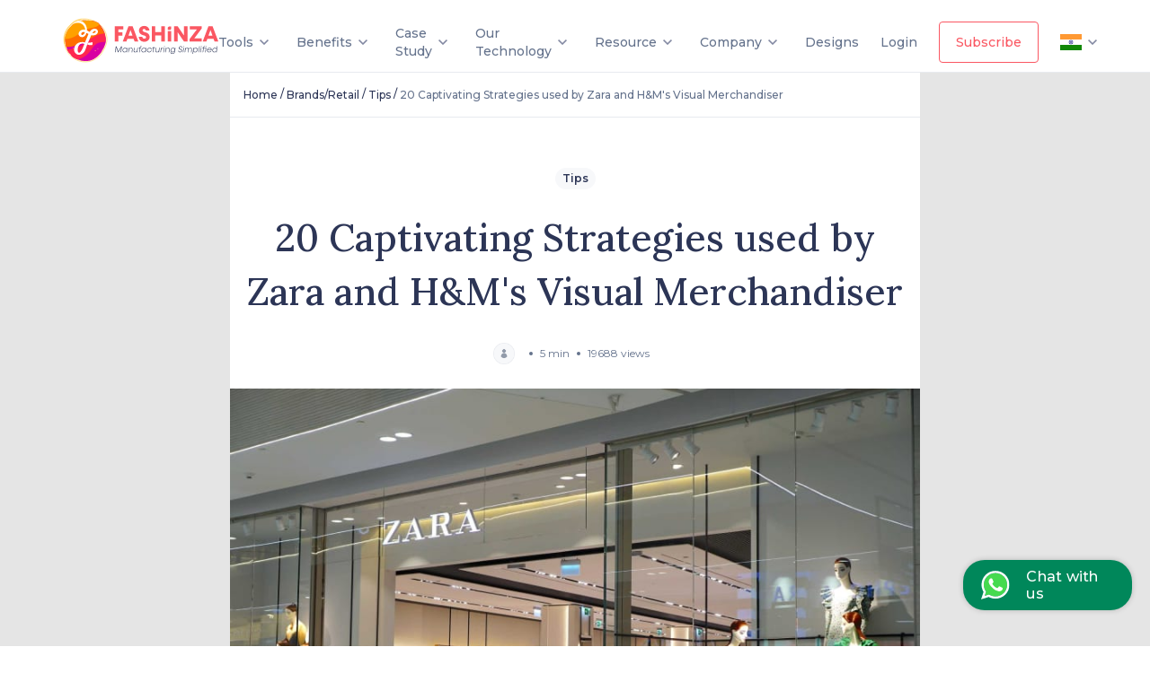

--- FILE ---
content_type: application/javascript
request_url: https://d5g3u6eyyfj51.cloudfront.net/production/0.1.67/_next/static/chunks/9182-ccc6f415d18907d9.js
body_size: 11379
content:
"use strict";(self.webpackChunk_N_E=self.webpackChunk_N_E||[]).push([[9182],{79182:function(y){y.exports=JSON.parse('{"assets":[{"id":"oWwAdmqIsQghtQ3OTvc8g","layers":[{"ddd":0,"ind":3,"ty":4,"nm":"","ln":"y60CLTLXblVHE8jHDNVcu","sr":1,"ks":{"a":{"a":0,"k":[0,0]},"o":{"a":1,"k":[{"t":0,"s":[50],"i":{"x":0,"y":0},"o":{"x":1,"y":1}},{"t":137,"s":[50],"i":{"x":0,"y":0},"o":{"x":1,"y":1}},{"t":138,"s":[48.85],"i":{"x":0,"y":0},"o":{"x":1,"y":1}},{"t":139,"s":[44.68],"i":{"x":0,"y":0},"o":{"x":1,"y":1}},{"t":140,"s":[40.5],"i":{"x":0,"y":0},"o":{"x":1,"y":1}},{"t":141,"s":[36.33],"i":{"x":0,"y":0},"o":{"x":1,"y":1}},{"t":142,"s":[32.15],"i":{"x":0,"y":0},"o":{"x":1,"y":1}},{"t":143,"s":[27.98],"i":{"x":0,"y":0},"o":{"x":1,"y":1}},{"t":144,"s":[23.8],"i":{"x":0,"y":0},"o":{"x":1,"y":1}},{"t":145,"s":[19.62],"i":{"x":0,"y":0},"o":{"x":1,"y":1}},{"t":146,"s":[15.45],"i":{"x":0,"y":0},"o":{"x":1,"y":1}},{"t":147,"s":[11.27],"i":{"x":0,"y":0},"o":{"x":1,"y":1}},{"t":148,"s":[7.1],"i":{"x":0,"y":0},"o":{"x":1,"y":1}},{"t":149,"s":[2.93],"i":{"x":0,"y":0},"o":{"x":1,"y":1}}]},"p":{"a":1,"k":[{"t":0,"s":[3115.9,3336.94],"i":{"x":0,"y":0},"o":{"x":1,"y":1}},{"t":5,"s":[3115.9,3336.94],"i":{"x":0,"y":0},"o":{"x":1,"y":1}},{"t":6,"s":[3115.76,3336.98],"i":{"x":0,"y":0},"o":{"x":1,"y":1}},{"t":7,"s":[3104.38,3340.42],"i":{"x":0,"y":0},"o":{"x":1,"y":1}},{"t":8,"s":[3093.54,3343.7],"i":{"x":0,"y":0},"o":{"x":1,"y":1}},{"t":9,"s":[3083.23,3346.81],"i":{"x":0,"y":0},"o":{"x":1,"y":1}},{"t":10,"s":[3073.44,3349.77],"i":{"x":0,"y":0},"o":{"x":1,"y":1}},{"t":11,"s":[3064.15,3352.58],"i":{"x":0,"y":0},"o":{"x":1,"y":1}},{"t":12,"s":[3055.35,3355.24],"i":{"x":0,"y":0},"o":{"x":1,"y":1}},{"t":13,"s":[3047.03,3357.76],"i":{"x":0,"y":0},"o":{"x":1,"y":1}},{"t":14,"s":[3039.17,3360.13],"i":{"x":0,"y":0},"o":{"x":1,"y":1}},{"t":15,"s":[3031.76,3362.37],"i":{"x":0,"y":0},"o":{"x":1,"y":1}},{"t":16,"s":[3024.79,3364.48],"i":{"x":0,"y":0},"o":{"x":1,"y":1}},{"t":17,"s":[3018.24,3366.46],"i":{"x":0,"y":0},"o":{"x":1,"y":1}},{"t":18,"s":[3012.1,3368.32],"i":{"x":0,"y":0},"o":{"x":1,"y":1}},{"t":19,"s":[3006.36,3370.05],"i":{"x":0,"y":0},"o":{"x":1,"y":1}},{"t":20,"s":[3001,3371.67],"i":{"x":0,"y":0},"o":{"x":1,"y":1}},{"t":21,"s":[2996.02,3373.18],"i":{"x":0,"y":0},"o":{"x":1,"y":1}},{"t":22,"s":[2991.39,3374.58],"i":{"x":0,"y":0},"o":{"x":1,"y":1}},{"t":23,"s":[2987.1,3375.88],"i":{"x":0,"y":0},"o":{"x":1,"y":1}},{"t":24,"s":[2983.15,3377.07],"i":{"x":0,"y":0},"o":{"x":1,"y":1}},{"t":25,"s":[2979.51,3378.17],"i":{"x":0,"y":0},"o":{"x":1,"y":1}},{"t":26,"s":[2976.18,3379.18],"i":{"x":0,"y":0},"o":{"x":1,"y":1}},{"t":27,"s":[2973.13,3380.1],"i":{"x":0,"y":0},"o":{"x":1,"y":1}},{"t":28,"s":[2970.37,3380.94],"i":{"x":0,"y":0},"o":{"x":1,"y":1}},{"t":29,"s":[2967.87,3381.69],"i":{"x":0,"y":0},"o":{"x":1,"y":1}},{"t":30,"s":[2965.62,3382.37],"i":{"x":0,"y":0},"o":{"x":1,"y":1}},{"t":31,"s":[2963.61,3382.98],"i":{"x":0,"y":0},"o":{"x":1,"y":1}},{"t":32,"s":[2961.82,3383.52],"i":{"x":0,"y":0},"o":{"x":1,"y":1}},{"t":33,"s":[2960.24,3384],"i":{"x":0,"y":0},"o":{"x":1,"y":1}},{"t":34,"s":[2958.87,3384.41],"i":{"x":0,"y":0},"o":{"x":1,"y":1}},{"t":35,"s":[2957.67,3384.77],"i":{"x":0,"y":0},"o":{"x":1,"y":1}},{"t":36,"s":[2956.65,3385.08],"i":{"x":0,"y":0},"o":{"x":1,"y":1}},{"t":37,"s":[2955.79,3385.34],"i":{"x":0,"y":0},"o":{"x":1,"y":1}},{"t":38,"s":[2955.07,3385.56],"i":{"x":0,"y":0},"o":{"x":1,"y":1}},{"t":39,"s":[2954.48,3385.74],"i":{"x":0,"y":0},"o":{"x":1,"y":1}},{"t":40,"s":[2954.01,3385.88],"i":{"x":0,"y":0},"o":{"x":1,"y":1}},{"t":41,"s":[2953.65,3385.99],"i":{"x":0,"y":0},"o":{"x":1,"y":1}},{"t":42,"s":[2953.37,3386.07],"i":{"x":0,"y":0},"o":{"x":1,"y":1}},{"t":43,"s":[2953.18,3386.13],"i":{"x":0,"y":0},"o":{"x":1,"y":1}},{"t":44,"s":[2953.05,3386.17],"i":{"x":0,"y":0},"o":{"x":1,"y":1}},{"t":45,"s":[2952.97,3386.2],"i":{"x":0,"y":0},"o":{"x":1,"y":1}},{"t":46,"s":[2952.93,3386.21],"i":{"x":0,"y":0},"o":{"x":1,"y":1}},{"t":47,"s":[2952.92,3386.21],"i":{"x":0,"y":0},"o":{"x":1,"y":1}}]},"r":{"a":0,"k":0},"s":{"a":1,"k":[{"t":0,"s":[0,0],"i":{"x":0,"y":0},"o":{"x":1,"y":1}},{"t":5,"s":[0,0],"i":{"x":0,"y":0},"o":{"x":1,"y":1}},{"t":6,"s":[0.09,0.09],"i":{"x":0,"y":0},"o":{"x":1,"y":1}},{"t":7,"s":[7.07,7.07],"i":{"x":0,"y":0},"o":{"x":1,"y":1}},{"t":8,"s":[13.72,13.72],"i":{"x":0,"y":0},"o":{"x":1,"y":1}},{"t":9,"s":[20.05,20.05],"i":{"x":0,"y":0},"o":{"x":1,"y":1}},{"t":10,"s":[26.05,26.05],"i":{"x":0,"y":0},"o":{"x":1,"y":1}},{"t":11,"s":[31.75,31.75],"i":{"x":0,"y":0},"o":{"x":1,"y":1}},{"t":12,"s":[37.15,37.15],"i":{"x":0,"y":0},"o":{"x":1,"y":1}},{"t":13,"s":[42.26,42.26],"i":{"x":0,"y":0},"o":{"x":1,"y":1}},{"t":14,"s":[47.08,47.08],"i":{"x":0,"y":0},"o":{"x":1,"y":1}},{"t":15,"s":[51.63,51.63],"i":{"x":0,"y":0},"o":{"x":1,"y":1}},{"t":16,"s":[55.9,55.9],"i":{"x":0,"y":0},"o":{"x":1,"y":1}},{"t":17,"s":[59.92,59.92],"i":{"x":0,"y":0},"o":{"x":1,"y":1}},{"t":18,"s":[63.69,63.69],"i":{"x":0,"y":0},"o":{"x":1,"y":1}},{"t":19,"s":[67.21,67.21],"i":{"x":0,"y":0},"o":{"x":1,"y":1}},{"t":20,"s":[70.5,70.5],"i":{"x":0,"y":0},"o":{"x":1,"y":1}},{"t":21,"s":[73.56,73.56],"i":{"x":0,"y":0},"o":{"x":1,"y":1}},{"t":22,"s":[76.4,76.4],"i":{"x":0,"y":0},"o":{"x":1,"y":1}},{"t":23,"s":[79.03,79.03],"i":{"x":0,"y":0},"o":{"x":1,"y":1}},{"t":24,"s":[81.45,81.45],"i":{"x":0,"y":0},"o":{"x":1,"y":1}},{"t":25,"s":[83.68,83.68],"i":{"x":0,"y":0},"o":{"x":1,"y":1}},{"t":26,"s":[85.73,85.73],"i":{"x":0,"y":0},"o":{"x":1,"y":1}},{"t":27,"s":[87.6,87.6],"i":{"x":0,"y":0},"o":{"x":1,"y":1}},{"t":28,"s":[89.29,89.29],"i":{"x":0,"y":0},"o":{"x":1,"y":1}},{"t":29,"s":[90.83,90.83],"i":{"x":0,"y":0},"o":{"x":1,"y":1}},{"t":30,"s":[92.21,92.21],"i":{"x":0,"y":0},"o":{"x":1,"y":1}},{"t":31,"s":[93.44,93.44],"i":{"x":0,"y":0},"o":{"x":1,"y":1}},{"t":32,"s":[94.54,94.54],"i":{"x":0,"y":0},"o":{"x":1,"y":1}},{"t":33,"s":[95.5,95.5],"i":{"x":0,"y":0},"o":{"x":1,"y":1}},{"t":34,"s":[96.35,96.35],"i":{"x":0,"y":0},"o":{"x":1,"y":1}},{"t":35,"s":[97.08,97.08],"i":{"x":0,"y":0},"o":{"x":1,"y":1}},{"t":36,"s":[97.71,97.71],"i":{"x":0,"y":0},"o":{"x":1,"y":1}},{"t":37,"s":[98.24,98.24],"i":{"x":0,"y":0},"o":{"x":1,"y":1}},{"t":38,"s":[98.68,98.68],"i":{"x":0,"y":0},"o":{"x":1,"y":1}},{"t":39,"s":[99.04,99.04],"i":{"x":0,"y":0},"o":{"x":1,"y":1}},{"t":40,"s":[99.33,99.33],"i":{"x":0,"y":0},"o":{"x":1,"y":1}},{"t":41,"s":[99.55,99.55],"i":{"x":0,"y":0},"o":{"x":1,"y":1}},{"t":42,"s":[99.72,99.72],"i":{"x":0,"y":0},"o":{"x":1,"y":1}},{"t":43,"s":[99.84,99.84],"i":{"x":0,"y":0},"o":{"x":1,"y":1}},{"t":44,"s":[99.92,99.92],"i":{"x":0,"y":0},"o":{"x":1,"y":1}},{"t":45,"s":[99.97,99.97],"i":{"x":0,"y":0},"o":{"x":1,"y":1}},{"t":46,"s":[99.99,99.99],"i":{"x":0,"y":0},"o":{"x":1,"y":1}},{"t":47,"s":[100,100],"i":{"x":0,"y":0},"o":{"x":1,"y":1}}]},"sk":{"a":0,"k":0},"sa":{"a":0,"k":0}},"ao":0,"ip":0,"op":150,"st":0,"bm":0,"shapes":[{"ty":"gr","hd":false,"bm":0,"it":[{"ty":"el","hd":false,"p":{"a":0,"k":[0,0]},"s":{"a":0,"k":[16,16]},"d":1},{"ty":"fl","hd":false,"bm":0,"c":{"a":0,"k":[0.79,0.19,0.57]},"r":1,"o":{"a":0,"k":100}},{"ty":"tr","nm":"Transform","a":{"a":0,"k":[0,0]},"o":{"a":0,"k":100},"p":{"a":0,"k":[0,0]},"r":{"a":0,"k":0},"s":{"a":0,"k":[100,100]},"sk":{"a":0,"k":0},"sa":{"a":0,"k":0}}],"np":0}]},{"ddd":0,"ind":4,"ty":4,"nm":"","ln":"ePAnoIiJf8jt45G2_p4dw","sr":1,"ks":{"a":{"a":0,"k":[0,0]},"o":{"a":1,"k":[{"t":0,"s":[75],"i":{"x":0,"y":0},"o":{"x":1,"y":1}},{"t":134,"s":[75],"i":{"x":0,"y":0},"o":{"x":1,"y":1}},{"t":135,"s":[73.31],"i":{"x":0,"y":0},"o":{"x":1,"y":1}},{"t":136,"s":[67.05],"i":{"x":0,"y":0},"o":{"x":1,"y":1}},{"t":137,"s":[60.79],"i":{"x":0,"y":0},"o":{"x":1,"y":1}},{"t":138,"s":[54.53],"i":{"x":0,"y":0},"o":{"x":1,"y":1}},{"t":139,"s":[48.26],"i":{"x":0,"y":0},"o":{"x":1,"y":1}},{"t":140,"s":[42],"i":{"x":0,"y":0},"o":{"x":1,"y":1}},{"t":141,"s":[35.74],"i":{"x":0,"y":0},"o":{"x":1,"y":1}},{"t":142,"s":[29.47],"i":{"x":0,"y":0},"o":{"x":1,"y":1}},{"t":143,"s":[23.21],"i":{"x":0,"y":0},"o":{"x":1,"y":1}},{"t":144,"s":[16.95],"i":{"x":0,"y":0},"o":{"x":1,"y":1}},{"t":145,"s":[10.69],"i":{"x":0,"y":0},"o":{"x":1,"y":1}},{"t":146,"s":[4.43],"i":{"x":0,"y":0},"o":{"x":1,"y":1}},{"t":147,"s":[0],"i":{"x":0,"y":0},"o":{"x":1,"y":1}}]},"p":{"a":1,"k":[{"t":0,"s":[3198.56,3314.01],"i":{"x":0,"y":0},"o":{"x":1,"y":1}},{"t":2,"s":[3198.56,3314.01],"i":{"x":0,"y":0},"o":{"x":1,"y":1}},{"t":3,"s":[3198.69,3313.91],"i":{"x":0,"y":0},"o":{"x":1,"y":1}},{"t":4,"s":[3219.93,3297.6],"i":{"x":0,"y":0},"o":{"x":1,"y":1}},{"t":5,"s":[3240.15,3282.06],"i":{"x":0,"y":0},"o":{"x":1,"y":1}},{"t":6,"s":[3259.39,3267.28],"i":{"x":0,"y":0},"o":{"x":1,"y":1}},{"t":7,"s":[3277.66,3253.24],"i":{"x":0,"y":0},"o":{"x":1,"y":1}},{"t":8,"s":[3295,3239.92],"i":{"x":0,"y":0},"o":{"x":1,"y":1}},{"t":9,"s":[3311.41,3227.31],"i":{"x":0,"y":0},"o":{"x":1,"y":1}},{"t":10,"s":[3326.94,3215.38],"i":{"x":0,"y":0},"o":{"x":1,"y":1}},{"t":11,"s":[3341.61,3204.11],"i":{"x":0,"y":0},"o":{"x":1,"y":1}},{"t":12,"s":[3355.43,3193.49],"i":{"x":0,"y":0},"o":{"x":1,"y":1}},{"t":13,"s":[3368.44,3183.49],"i":{"x":0,"y":0},"o":{"x":1,"y":1}},{"t":14,"s":[3380.66,3174.11],"i":{"x":0,"y":0},"o":{"x":1,"y":1}},{"t":15,"s":[3392.12,3165.31],"i":{"x":0,"y":0},"o":{"x":1,"y":1}},{"t":16,"s":[3402.83,3157.08],"i":{"x":0,"y":0},"o":{"x":1,"y":1}},{"t":17,"s":[3412.83,3149.4],"i":{"x":0,"y":0},"o":{"x":1,"y":1}},{"t":18,"s":[3422.13,3142.25],"i":{"x":0,"y":0},"o":{"x":1,"y":1}},{"t":19,"s":[3430.77,3135.61],"i":{"x":0,"y":0},"o":{"x":1,"y":1}},{"t":20,"s":[3438.77,3129.46],"i":{"x":0,"y":0},"o":{"x":1,"y":1}},{"t":21,"s":[3446.15,3123.79],"i":{"x":0,"y":0},"o":{"x":1,"y":1}},{"t":22,"s":[3452.94,3118.58],"i":{"x":0,"y":0},"o":{"x":1,"y":1}},{"t":23,"s":[3459.16,3113.8],"i":{"x":0,"y":0},"o":{"x":1,"y":1}},{"t":24,"s":[3464.84,3109.44],"i":{"x":0,"y":0},"o":{"x":1,"y":1}},{"t":25,"s":[3470,3105.47],"i":{"x":0,"y":0},"o":{"x":1,"y":1}},{"t":26,"s":[3474.67,3101.89],"i":{"x":0,"y":0},"o":{"x":1,"y":1}},{"t":27,"s":[3478.86,3098.66],"i":{"x":0,"y":0},"o":{"x":1,"y":1}},{"t":28,"s":[3482.62,3095.78],"i":{"x":0,"y":0},"o":{"x":1,"y":1}},{"t":29,"s":[3485.96,3093.21],"i":{"x":0,"y":0},"o":{"x":1,"y":1}},{"t":30,"s":[3488.9,3090.95],"i":{"x":0,"y":0},"o":{"x":1,"y":1}},{"t":31,"s":[3491.47,3088.98],"i":{"x":0,"y":0},"o":{"x":1,"y":1}},{"t":32,"s":[3493.7,3087.26],"i":{"x":0,"y":0},"o":{"x":1,"y":1}},{"t":33,"s":[3495.61,3085.8],"i":{"x":0,"y":0},"o":{"x":1,"y":1}},{"t":34,"s":[3497.22,3084.56],"i":{"x":0,"y":0},"o":{"x":1,"y":1}},{"t":35,"s":[3498.56,3083.53],"i":{"x":0,"y":0},"o":{"x":1,"y":1}},{"t":36,"s":[3499.66,3082.68],"i":{"x":0,"y":0},"o":{"x":1,"y":1}},{"t":37,"s":[3500.54,3082.01],"i":{"x":0,"y":0},"o":{"x":1,"y":1}},{"t":38,"s":[3501.22,3081.49],"i":{"x":0,"y":0},"o":{"x":1,"y":1}},{"t":39,"s":[3501.73,3081.09],"i":{"x":0,"y":0},"o":{"x":1,"y":1}},{"t":40,"s":[3502.09,3080.82],"i":{"x":0,"y":0},"o":{"x":1,"y":1}},{"t":41,"s":[3502.33,3080.63],"i":{"x":0,"y":0},"o":{"x":1,"y":1}},{"t":42,"s":[3502.48,3080.52],"i":{"x":0,"y":0},"o":{"x":1,"y":1}},{"t":43,"s":[3502.55,3080.46],"i":{"x":0,"y":0},"o":{"x":1,"y":1}},{"t":44,"s":[3502.58,3080.44],"i":{"x":0,"y":0},"o":{"x":1,"y":1}}]},"r":{"a":0,"k":0},"s":{"a":1,"k":[{"t":0,"s":[0,0],"i":{"x":0,"y":0},"o":{"x":1,"y":1}},{"t":2,"s":[0,0],"i":{"x":0,"y":0},"o":{"x":1,"y":1}},{"t":3,"s":[0.04,0.04],"i":{"x":0,"y":0},"o":{"x":1,"y":1}},{"t":4,"s":[7.03,7.03],"i":{"x":0,"y":0},"o":{"x":1,"y":1}},{"t":5,"s":[13.68,13.68],"i":{"x":0,"y":0},"o":{"x":1,"y":1}},{"t":6,"s":[20.01,20.01],"i":{"x":0,"y":0},"o":{"x":1,"y":1}},{"t":7,"s":[26.02,26.02],"i":{"x":0,"y":0},"o":{"x":1,"y":1}},{"t":8,"s":[31.72,31.72],"i":{"x":0,"y":0},"o":{"x":1,"y":1}},{"t":9,"s":[37.12,37.12],"i":{"x":0,"y":0},"o":{"x":1,"y":1}},{"t":10,"s":[42.23,42.23],"i":{"x":0,"y":0},"o":{"x":1,"y":1}},{"t":11,"s":[47.05,47.05],"i":{"x":0,"y":0},"o":{"x":1,"y":1}},{"t":12,"s":[51.6,51.6],"i":{"x":0,"y":0},"o":{"x":1,"y":1}},{"t":13,"s":[55.88,55.88],"i":{"x":0,"y":0},"o":{"x":1,"y":1}},{"t":14,"s":[59.9,59.9],"i":{"x":0,"y":0},"o":{"x":1,"y":1}},{"t":15,"s":[63.67,63.67],"i":{"x":0,"y":0},"o":{"x":1,"y":1}},{"t":16,"s":[67.19,67.19],"i":{"x":0,"y":0},"o":{"x":1,"y":1}},{"t":17,"s":[70.48,70.48],"i":{"x":0,"y":0},"o":{"x":1,"y":1}},{"t":18,"s":[73.54,73.54],"i":{"x":0,"y":0},"o":{"x":1,"y":1}},{"t":19,"s":[76.38,76.38],"i":{"x":0,"y":0},"o":{"x":1,"y":1}},{"t":20,"s":[79.01,79.01],"i":{"x":0,"y":0},"o":{"x":1,"y":1}},{"t":21,"s":[81.44,81.44],"i":{"x":0,"y":0},"o":{"x":1,"y":1}},{"t":22,"s":[83.67,83.67],"i":{"x":0,"y":0},"o":{"x":1,"y":1}},{"t":23,"s":[85.72,85.72],"i":{"x":0,"y":0},"o":{"x":1,"y":1}},{"t":24,"s":[87.59,87.59],"i":{"x":0,"y":0},"o":{"x":1,"y":1}},{"t":25,"s":[89.28,89.28],"i":{"x":0,"y":0},"o":{"x":1,"y":1}},{"t":26,"s":[90.82,90.82],"i":{"x":0,"y":0},"o":{"x":1,"y":1}},{"t":27,"s":[92.2,92.2],"i":{"x":0,"y":0},"o":{"x":1,"y":1}},{"t":28,"s":[93.43,93.43],"i":{"x":0,"y":0},"o":{"x":1,"y":1}},{"t":29,"s":[94.53,94.53],"i":{"x":0,"y":0},"o":{"x":1,"y":1}},{"t":30,"s":[95.5,95.5],"i":{"x":0,"y":0},"o":{"x":1,"y":1}},{"t":31,"s":[96.35,96.35],"i":{"x":0,"y":0},"o":{"x":1,"y":1}},{"t":32,"s":[97.08,97.08],"i":{"x":0,"y":0},"o":{"x":1,"y":1}},{"t":33,"s":[97.71,97.71],"i":{"x":0,"y":0},"o":{"x":1,"y":1}},{"t":34,"s":[98.24,98.24],"i":{"x":0,"y":0},"o":{"x":1,"y":1}},{"t":35,"s":[98.68,98.68],"i":{"x":0,"y":0},"o":{"x":1,"y":1}},{"t":36,"s":[99.04,99.04],"i":{"x":0,"y":0},"o":{"x":1,"y":1}},{"t":37,"s":[99.33,99.33],"i":{"x":0,"y":0},"o":{"x":1,"y":1}},{"t":38,"s":[99.55,99.55],"i":{"x":0,"y":0},"o":{"x":1,"y":1}},{"t":39,"s":[99.72,99.72],"i":{"x":0,"y":0},"o":{"x":1,"y":1}},{"t":40,"s":[99.84,99.84],"i":{"x":0,"y":0},"o":{"x":1,"y":1}},{"t":41,"s":[99.92,99.92],"i":{"x":0,"y":0},"o":{"x":1,"y":1}},{"t":42,"s":[99.97,99.97],"i":{"x":0,"y":0},"o":{"x":1,"y":1}},{"t":43,"s":[99.99,99.99],"i":{"x":0,"y":0},"o":{"x":1,"y":1}},{"t":44,"s":[100,100],"i":{"x":0,"y":0},"o":{"x":1,"y":1}}]},"sk":{"a":0,"k":0},"sa":{"a":0,"k":0}},"ao":0,"ip":0,"op":150,"st":0,"bm":0,"shapes":[{"ty":"gr","hd":false,"bm":0,"it":[{"ty":"el","hd":false,"p":{"a":0,"k":[0,0]},"s":{"a":0,"k":[32,32]},"d":1},{"ty":"fl","hd":false,"bm":0,"c":{"a":0,"k":[1,0.77,0]},"r":1,"o":{"a":0,"k":100}},{"ty":"tr","nm":"Transform","a":{"a":0,"k":[0,0]},"o":{"a":0,"k":100},"p":{"a":0,"k":[0,0]},"r":{"a":0,"k":0},"s":{"a":0,"k":[100,100]},"sk":{"a":0,"k":0},"sa":{"a":0,"k":0}}],"np":0}]},{"ddd":0,"ind":5,"ty":4,"nm":"","ln":"Sku9pEOSgtpbxKtAzgmIB","sr":1,"ks":{"a":{"a":0,"k":[0,0]},"o":{"a":1,"k":[{"t":0,"s":[75],"i":{"x":0,"y":0},"o":{"x":1,"y":1}},{"t":131,"s":[75],"i":{"x":0,"y":0},"o":{"x":1,"y":1}},{"t":132,"s":[73.35],"i":{"x":0,"y":0},"o":{"x":1,"y":1}},{"t":133,"s":[67.09],"i":{"x":0,"y":0},"o":{"x":1,"y":1}},{"t":134,"s":[60.83],"i":{"x":0,"y":0},"o":{"x":1,"y":1}},{"t":135,"s":[54.56],"i":{"x":0,"y":0},"o":{"x":1,"y":1}},{"t":136,"s":[48.3],"i":{"x":0,"y":0},"o":{"x":1,"y":1}},{"t":137,"s":[42.04],"i":{"x":0,"y":0},"o":{"x":1,"y":1}},{"t":138,"s":[35.78],"i":{"x":0,"y":0},"o":{"x":1,"y":1}},{"t":139,"s":[29.51],"i":{"x":0,"y":0},"o":{"x":1,"y":1}},{"t":140,"s":[23.25],"i":{"x":0,"y":0},"o":{"x":1,"y":1}},{"t":141,"s":[16.99],"i":{"x":0,"y":0},"o":{"x":1,"y":1}},{"t":142,"s":[10.72],"i":{"x":0,"y":0},"o":{"x":1,"y":1}},{"t":143,"s":[4.46],"i":{"x":0,"y":0},"o":{"x":1,"y":1}},{"t":144,"s":[0],"i":{"x":0,"y":0},"o":{"x":1,"y":1}}]},"p":{"a":1,"k":[{"t":0,"s":[3200,3318.5],"i":{"x":0,"y":0},"o":{"x":1,"y":1}},{"t":1,"s":[3174.72,3304.93],"i":{"x":0,"y":0},"o":{"x":1,"y":1}},{"t":2,"s":[3150.65,3292.01],"i":{"x":0,"y":0},"o":{"x":1,"y":1}},{"t":3,"s":[3127.75,3279.71],"i":{"x":0,"y":0},"o":{"x":1,"y":1}},{"t":4,"s":[3106,3268.04],"i":{"x":0,"y":0},"o":{"x":1,"y":1}},{"t":5,"s":[3085.37,3256.96],"i":{"x":0,"y":0},"o":{"x":1,"y":1}},{"t":6,"s":[3065.83,3246.47],"i":{"x":0,"y":0},"o":{"x":1,"y":1}},{"t":7,"s":[3047.34,3236.54],"i":{"x":0,"y":0},"o":{"x":1,"y":1}},{"t":8,"s":[3029.89,3227.17],"i":{"x":0,"y":0},"o":{"x":1,"y":1}},{"t":9,"s":[3013.43,3218.34],"i":{"x":0,"y":0},"o":{"x":1,"y":1}},{"t":10,"s":[2997.94,3210.02],"i":{"x":0,"y":0},"o":{"x":1,"y":1}},{"t":11,"s":[2983.4,3202.21],"i":{"x":0,"y":0},"o":{"x":1,"y":1}},{"t":12,"s":[2969.76,3194.9],"i":{"x":0,"y":0},"o":{"x":1,"y":1}},{"t":13,"s":[2957.01,3188.05],"i":{"x":0,"y":0},"o":{"x":1,"y":1}},{"t":14,"s":[2945.11,3181.66],"i":{"x":0,"y":0},"o":{"x":1,"y":1}},{"t":15,"s":[2934.03,3175.71],"i":{"x":0,"y":0},"o":{"x":1,"y":1}},{"t":16,"s":[2923.75,3170.19],"i":{"x":0,"y":0},"o":{"x":1,"y":1}},{"t":17,"s":[2914.23,3165.08],"i":{"x":0,"y":0},"o":{"x":1,"y":1}},{"t":18,"s":[2905.44,3160.36],"i":{"x":0,"y":0},"o":{"x":1,"y":1}},{"t":19,"s":[2897.36,3156.02],"i":{"x":0,"y":0},"o":{"x":1,"y":1}},{"t":20,"s":[2889.95,3152.05],"i":{"x":0,"y":0},"o":{"x":1,"y":1}},{"t":21,"s":[2883.19,3148.42],"i":{"x":0,"y":0},"o":{"x":1,"y":1}},{"t":22,"s":[2877.05,3145.12],"i":{"x":0,"y":0},"o":{"x":1,"y":1}},{"t":23,"s":[2871.49,3142.14],"i":{"x":0,"y":0},"o":{"x":1,"y":1}},{"t":24,"s":[2866.49,3139.45],"i":{"x":0,"y":0},"o":{"x":1,"y":1}},{"t":25,"s":[2862.02,3137.05],"i":{"x":0,"y":0},"o":{"x":1,"y":1}},{"t":26,"s":[2858.05,3134.92],"i":{"x":0,"y":0},"o":{"x":1,"y":1}},{"t":27,"s":[2854.54,3133.04],"i":{"x":0,"y":0},"o":{"x":1,"y":1}},{"t":28,"s":[2851.48,3131.39],"i":{"x":0,"y":0},"o":{"x":1,"y":1}},{"t":29,"s":[2848.83,3129.97],"i":{"x":0,"y":0},"o":{"x":1,"y":1}},{"t":30,"s":[2846.55,3128.75],"i":{"x":0,"y":0},"o":{"x":1,"y":1}},{"t":31,"s":[2844.63,3127.72],"i":{"x":0,"y":0},"o":{"x":1,"y":1}},{"t":32,"s":[2843.03,3126.86],"i":{"x":0,"y":0},"o":{"x":1,"y":1}},{"t":33,"s":[2841.72,3126.16],"i":{"x":0,"y":0},"o":{"x":1,"y":1}},{"t":34,"s":[2840.68,3125.6],"i":{"x":0,"y":0},"o":{"x":1,"y":1}},{"t":35,"s":[2839.87,3125.16],"i":{"x":0,"y":0},"o":{"x":1,"y":1}},{"t":36,"s":[2839.26,3124.83],"i":{"x":0,"y":0},"o":{"x":1,"y":1}},{"t":37,"s":[2838.83,3124.6],"i":{"x":0,"y":0},"o":{"x":1,"y":1}},{"t":38,"s":[2838.54,3124.45],"i":{"x":0,"y":0},"o":{"x":1,"y":1}},{"t":39,"s":[2838.36,3124.35],"i":{"x":0,"y":0},"o":{"x":1,"y":1}},{"t":40,"s":[2838.28,3124.31],"i":{"x":0,"y":0},"o":{"x":1,"y":1}},{"t":41,"s":[2838.25,3124.29],"i":{"x":0,"y":0},"o":{"x":1,"y":1}},{"t":42,"s":[2838.24,3124.29],"i":{"x":0,"y":0},"o":{"x":1,"y":1}}]},"r":{"a":0,"k":0},"s":{"a":1,"k":[{"t":0,"s":[0,0],"i":{"x":0,"y":0},"o":{"x":1,"y":1}},{"t":1,"s":[6.99,6.99],"i":{"x":0,"y":0},"o":{"x":1,"y":1}},{"t":2,"s":[13.64,13.64],"i":{"x":0,"y":0},"o":{"x":1,"y":1}},{"t":3,"s":[19.97,19.97],"i":{"x":0,"y":0},"o":{"x":1,"y":1}},{"t":4,"s":[25.98,25.98],"i":{"x":0,"y":0},"o":{"x":1,"y":1}},{"t":5,"s":[31.69,31.69],"i":{"x":0,"y":0},"o":{"x":1,"y":1}},{"t":6,"s":[37.09,37.09],"i":{"x":0,"y":0},"o":{"x":1,"y":1}},{"t":7,"s":[42.2,42.2],"i":{"x":0,"y":0},"o":{"x":1,"y":1}},{"t":8,"s":[47.02,47.02],"i":{"x":0,"y":0},"o":{"x":1,"y":1}},{"t":9,"s":[51.57,51.57],"i":{"x":0,"y":0},"o":{"x":1,"y":1}},{"t":10,"s":[55.85,55.85],"i":{"x":0,"y":0},"o":{"x":1,"y":1}},{"t":11,"s":[59.88,59.88],"i":{"x":0,"y":0},"o":{"x":1,"y":1}},{"t":12,"s":[63.64,63.64],"i":{"x":0,"y":0},"o":{"x":1,"y":1}},{"t":13,"s":[67.17,67.17],"i":{"x":0,"y":0},"o":{"x":1,"y":1}},{"t":14,"s":[70.46,70.46],"i":{"x":0,"y":0},"o":{"x":1,"y":1}},{"t":15,"s":[73.52,73.52],"i":{"x":0,"y":0},"o":{"x":1,"y":1}},{"t":16,"s":[76.36,76.36],"i":{"x":0,"y":0},"o":{"x":1,"y":1}},{"t":17,"s":[79,79],"i":{"x":0,"y":0},"o":{"x":1,"y":1}},{"t":18,"s":[81.42,81.42],"i":{"x":0,"y":0},"o":{"x":1,"y":1}},{"t":19,"s":[83.66,83.66],"i":{"x":0,"y":0},"o":{"x":1,"y":1}},{"t":20,"s":[85.71,85.71],"i":{"x":0,"y":0},"o":{"x":1,"y":1}},{"t":21,"s":[87.57,87.57],"i":{"x":0,"y":0},"o":{"x":1,"y":1}},{"t":22,"s":[89.27,89.27],"i":{"x":0,"y":0},"o":{"x":1,"y":1}},{"t":23,"s":[90.81,90.81],"i":{"x":0,"y":0},"o":{"x":1,"y":1}},{"t":24,"s":[92.19,92.19],"i":{"x":0,"y":0},"o":{"x":1,"y":1}},{"t":25,"s":[93.43,93.43],"i":{"x":0,"y":0},"o":{"x":1,"y":1}},{"t":26,"s":[94.53,94.53],"i":{"x":0,"y":0},"o":{"x":1,"y":1}},{"t":27,"s":[95.49,95.49],"i":{"x":0,"y":0},"o":{"x":1,"y":1}},{"t":28,"s":[96.34,96.34],"i":{"x":0,"y":0},"o":{"x":1,"y":1}},{"t":29,"s":[97.07,97.07],"i":{"x":0,"y":0},"o":{"x":1,"y":1}},{"t":30,"s":[97.7,97.7],"i":{"x":0,"y":0},"o":{"x":1,"y":1}},{"t":31,"s":[98.23,98.23],"i":{"x":0,"y":0},"o":{"x":1,"y":1}},{"t":32,"s":[98.68,98.68],"i":{"x":0,"y":0},"o":{"x":1,"y":1}},{"t":33,"s":[99.04,99.04],"i":{"x":0,"y":0},"o":{"x":1,"y":1}},{"t":34,"s":[99.33,99.33],"i":{"x":0,"y":0},"o":{"x":1,"y":1}},{"t":35,"s":[99.55,99.55],"i":{"x":0,"y":0},"o":{"x":1,"y":1}},{"t":36,"s":[99.72,99.72],"i":{"x":0,"y":0},"o":{"x":1,"y":1}},{"t":37,"s":[99.84,99.84],"i":{"x":0,"y":0},"o":{"x":1,"y":1}},{"t":38,"s":[99.92,99.92],"i":{"x":0,"y":0},"o":{"x":1,"y":1}},{"t":39,"s":[99.97,99.97],"i":{"x":0,"y":0},"o":{"x":1,"y":1}},{"t":40,"s":[99.99,99.99],"i":{"x":0,"y":0},"o":{"x":1,"y":1}},{"t":41,"s":[100,100],"i":{"x":0,"y":0},"o":{"x":1,"y":1}}]},"sk":{"a":0,"k":0},"sa":{"a":0,"k":0}},"ao":0,"ip":0,"op":150,"st":0,"bm":0,"shapes":[{"ty":"gr","hd":false,"bm":0,"it":[{"ty":"el","hd":false,"p":{"a":0,"k":[0,0]},"s":{"a":0,"k":[32,32]},"d":1},{"ty":"fl","hd":false,"bm":0,"c":{"a":0,"k":[1,0.77,0]},"r":1,"o":{"a":0,"k":100}},{"ty":"tr","nm":"Transform","a":{"a":0,"k":[0,0]},"o":{"a":0,"k":100},"p":{"a":0,"k":[0,0]},"r":{"a":0,"k":0},"s":{"a":0,"k":[100,100]},"sk":{"a":0,"k":0},"sa":{"a":0,"k":0}}],"np":0}]},{"ddd":0,"ind":6,"ty":4,"nm":"","ln":"cNmAtR2eQSkmBPwZJabjx","sr":1,"ks":{"a":{"a":0,"k":[0,0]},"o":{"a":1,"k":[{"t":0,"s":[75],"i":{"x":0,"y":0},"o":{"x":1,"y":1}},{"t":134,"s":[75],"i":{"x":0,"y":0},"o":{"x":1,"y":1}},{"t":135,"s":[73.31],"i":{"x":0,"y":0},"o":{"x":1,"y":1}},{"t":136,"s":[67.05],"i":{"x":0,"y":0},"o":{"x":1,"y":1}},{"t":137,"s":[60.79],"i":{"x":0,"y":0},"o":{"x":1,"y":1}},{"t":138,"s":[54.53],"i":{"x":0,"y":0},"o":{"x":1,"y":1}},{"t":139,"s":[48.26],"i":{"x":0,"y":0},"o":{"x":1,"y":1}},{"t":140,"s":[42],"i":{"x":0,"y":0},"o":{"x":1,"y":1}},{"t":141,"s":[35.74],"i":{"x":0,"y":0},"o":{"x":1,"y":1}},{"t":142,"s":[29.47],"i":{"x":0,"y":0},"o":{"x":1,"y":1}},{"t":143,"s":[23.21],"i":{"x":0,"y":0},"o":{"x":1,"y":1}},{"t":144,"s":[16.95],"i":{"x":0,"y":0},"o":{"x":1,"y":1}},{"t":145,"s":[10.69],"i":{"x":0,"y":0},"o":{"x":1,"y":1}},{"t":146,"s":[4.43],"i":{"x":0,"y":0},"o":{"x":1,"y":1}},{"t":147,"s":[0],"i":{"x":0,"y":0},"o":{"x":1,"y":1}}]},"p":{"a":1,"k":[{"t":0,"s":[3204.06,3311.16],"i":{"x":0,"y":0},"o":{"x":1,"y":1}},{"t":5,"s":[3204.06,3311.16],"i":{"x":0,"y":0},"o":{"x":1,"y":1}},{"t":6,"s":[3203.99,3310.94],"i":{"x":0,"y":0},"o":{"x":1,"y":1}},{"t":7,"s":[3198.7,3293.03],"i":{"x":0,"y":0},"o":{"x":1,"y":1}},{"t":8,"s":[3193.66,3275.97],"i":{"x":0,"y":0},"o":{"x":1,"y":1}},{"t":9,"s":[3188.86,3259.74],"i":{"x":0,"y":0},"o":{"x":1,"y":1}},{"t":10,"s":[3184.31,3244.33],"i":{"x":0,"y":0},"o":{"x":1,"y":1}},{"t":11,"s":[3179.99,3229.71],"i":{"x":0,"y":0},"o":{"x":1,"y":1}},{"t":12,"s":[3175.89,3215.86],"i":{"x":0,"y":0},"o":{"x":1,"y":1}},{"t":13,"s":[3172.02,3202.76],"i":{"x":0,"y":0},"o":{"x":1,"y":1}},{"t":14,"s":[3168.37,3190.4],"i":{"x":0,"y":0},"o":{"x":1,"y":1}},{"t":15,"s":[3164.92,3178.73],"i":{"x":0,"y":0},"o":{"x":1,"y":1}},{"t":16,"s":[3161.68,3167.76],"i":{"x":0,"y":0},"o":{"x":1,"y":1}},{"t":17,"s":[3158.63,3157.46],"i":{"x":0,"y":0},"o":{"x":1,"y":1}},{"t":18,"s":[3155.78,3147.8],"i":{"x":0,"y":0},"o":{"x":1,"y":1}},{"t":19,"s":[3153.11,3138.76],"i":{"x":0,"y":0},"o":{"x":1,"y":1}},{"t":20,"s":[3150.62,3130.33],"i":{"x":0,"y":0},"o":{"x":1,"y":1}},{"t":21,"s":[3148.3,3122.48],"i":{"x":0,"y":0},"o":{"x":1,"y":1}},{"t":22,"s":[3146.14,3115.2],"i":{"x":0,"y":0},"o":{"x":1,"y":1}},{"t":23,"s":[3144.15,3108.45],"i":{"x":0,"y":0},"o":{"x":1,"y":1}},{"t":24,"s":[3142.31,3102.23],"i":{"x":0,"y":0},"o":{"x":1,"y":1}},{"t":25,"s":[3140.62,3096.5],"i":{"x":0,"y":0},"o":{"x":1,"y":1}},{"t":26,"s":[3139.07,3091.26],"i":{"x":0,"y":0},"o":{"x":1,"y":1}},{"t":27,"s":[3137.65,3086.47],"i":{"x":0,"y":0},"o":{"x":1,"y":1}},{"t":28,"s":[3136.37,3082.12],"i":{"x":0,"y":0},"o":{"x":1,"y":1}},{"t":29,"s":[3135.21,3078.18],"i":{"x":0,"y":0},"o":{"x":1,"y":1}},{"t":30,"s":[3134.16,3074.64],"i":{"x":0,"y":0},"o":{"x":1,"y":1}},{"t":31,"s":[3133.22,3071.48],"i":{"x":0,"y":0},"o":{"x":1,"y":1}},{"t":32,"s":[3132.39,3068.66],"i":{"x":0,"y":0},"o":{"x":1,"y":1}},{"t":33,"s":[3131.66,3066.18],"i":{"x":0,"y":0},"o":{"x":1,"y":1}},{"t":34,"s":[3131.02,3064.01],"i":{"x":0,"y":0},"o":{"x":1,"y":1}},{"t":35,"s":[3130.46,3062.14],"i":{"x":0,"y":0},"o":{"x":1,"y":1}},{"t":36,"s":[3129.99,3060.53],"i":{"x":0,"y":0},"o":{"x":1,"y":1}},{"t":37,"s":[3129.59,3059.17],"i":{"x":0,"y":0},"o":{"x":1,"y":1}},{"t":38,"s":[3129.25,3058.04],"i":{"x":0,"y":0},"o":{"x":1,"y":1}},{"t":39,"s":[3128.98,3057.11],"i":{"x":0,"y":0},"o":{"x":1,"y":1}},{"t":40,"s":[3128.76,3056.37],"i":{"x":0,"y":0},"o":{"x":1,"y":1}},{"t":41,"s":[3128.59,3055.8],"i":{"x":0,"y":0},"o":{"x":1,"y":1}},{"t":42,"s":[3128.46,3055.37],"i":{"x":0,"y":0},"o":{"x":1,"y":1}},{"t":43,"s":[3128.37,3055.06],"i":{"x":0,"y":0},"o":{"x":1,"y":1}},{"t":44,"s":[3128.31,3054.86],"i":{"x":0,"y":0},"o":{"x":1,"y":1}},{"t":45,"s":[3128.28,3054.74],"i":{"x":0,"y":0},"o":{"x":1,"y":1}},{"t":46,"s":[3128.26,3054.68],"i":{"x":0,"y":0},"o":{"x":1,"y":1}},{"t":47,"s":[3128.25,3054.65],"i":{"x":0,"y":0},"o":{"x":1,"y":1}}]},"r":{"a":0,"k":0},"s":{"a":1,"k":[{"t":0,"s":[0,0],"i":{"x":0,"y":0},"o":{"x":1,"y":1}},{"t":5,"s":[0,0],"i":{"x":0,"y":0},"o":{"x":1,"y":1}},{"t":6,"s":[0.09,0.09],"i":{"x":0,"y":0},"o":{"x":1,"y":1}},{"t":7,"s":[7.07,7.07],"i":{"x":0,"y":0},"o":{"x":1,"y":1}},{"t":8,"s":[13.72,13.72],"i":{"x":0,"y":0},"o":{"x":1,"y":1}},{"t":9,"s":[20.05,20.05],"i":{"x":0,"y":0},"o":{"x":1,"y":1}},{"t":10,"s":[26.05,26.05],"i":{"x":0,"y":0},"o":{"x":1,"y":1}},{"t":11,"s":[31.75,31.75],"i":{"x":0,"y":0},"o":{"x":1,"y":1}},{"t":12,"s":[37.15,37.15],"i":{"x":0,"y":0},"o":{"x":1,"y":1}},{"t":13,"s":[42.26,42.26],"i":{"x":0,"y":0},"o":{"x":1,"y":1}},{"t":14,"s":[47.08,47.08],"i":{"x":0,"y":0},"o":{"x":1,"y":1}},{"t":15,"s":[51.63,51.63],"i":{"x":0,"y":0},"o":{"x":1,"y":1}},{"t":16,"s":[55.9,55.9],"i":{"x":0,"y":0},"o":{"x":1,"y":1}},{"t":17,"s":[59.92,59.92],"i":{"x":0,"y":0},"o":{"x":1,"y":1}},{"t":18,"s":[63.69,63.69],"i":{"x":0,"y":0},"o":{"x":1,"y":1}},{"t":19,"s":[67.21,67.21],"i":{"x":0,"y":0},"o":{"x":1,"y":1}},{"t":20,"s":[70.5,70.5],"i":{"x":0,"y":0},"o":{"x":1,"y":1}},{"t":21,"s":[73.56,73.56],"i":{"x":0,"y":0},"o":{"x":1,"y":1}},{"t":22,"s":[76.4,76.4],"i":{"x":0,"y":0},"o":{"x":1,"y":1}},{"t":23,"s":[79.03,79.03],"i":{"x":0,"y":0},"o":{"x":1,"y":1}},{"t":24,"s":[81.45,81.45],"i":{"x":0,"y":0},"o":{"x":1,"y":1}},{"t":25,"s":[83.68,83.68],"i":{"x":0,"y":0},"o":{"x":1,"y":1}},{"t":26,"s":[85.73,85.73],"i":{"x":0,"y":0},"o":{"x":1,"y":1}},{"t":27,"s":[87.6,87.6],"i":{"x":0,"y":0},"o":{"x":1,"y":1}},{"t":28,"s":[89.29,89.29],"i":{"x":0,"y":0},"o":{"x":1,"y":1}},{"t":29,"s":[90.83,90.83],"i":{"x":0,"y":0},"o":{"x":1,"y":1}},{"t":30,"s":[92.21,92.21],"i":{"x":0,"y":0},"o":{"x":1,"y":1}},{"t":31,"s":[93.44,93.44],"i":{"x":0,"y":0},"o":{"x":1,"y":1}},{"t":32,"s":[94.54,94.54],"i":{"x":0,"y":0},"o":{"x":1,"y":1}},{"t":33,"s":[95.5,95.5],"i":{"x":0,"y":0},"o":{"x":1,"y":1}},{"t":34,"s":[96.35,96.35],"i":{"x":0,"y":0},"o":{"x":1,"y":1}},{"t":35,"s":[97.08,97.08],"i":{"x":0,"y":0},"o":{"x":1,"y":1}},{"t":36,"s":[97.71,97.71],"i":{"x":0,"y":0},"o":{"x":1,"y":1}},{"t":37,"s":[98.24,98.24],"i":{"x":0,"y":0},"o":{"x":1,"y":1}},{"t":38,"s":[98.68,98.68],"i":{"x":0,"y":0},"o":{"x":1,"y":1}},{"t":39,"s":[99.04,99.04],"i":{"x":0,"y":0},"o":{"x":1,"y":1}},{"t":40,"s":[99.33,99.33],"i":{"x":0,"y":0},"o":{"x":1,"y":1}},{"t":41,"s":[99.55,99.55],"i":{"x":0,"y":0},"o":{"x":1,"y":1}},{"t":42,"s":[99.72,99.72],"i":{"x":0,"y":0},"o":{"x":1,"y":1}},{"t":43,"s":[99.84,99.84],"i":{"x":0,"y":0},"o":{"x":1,"y":1}},{"t":44,"s":[99.92,99.92],"i":{"x":0,"y":0},"o":{"x":1,"y":1}},{"t":45,"s":[99.97,99.97],"i":{"x":0,"y":0},"o":{"x":1,"y":1}},{"t":46,"s":[99.99,99.99],"i":{"x":0,"y":0},"o":{"x":1,"y":1}},{"t":47,"s":[100,100],"i":{"x":0,"y":0},"o":{"x":1,"y":1}}]},"sk":{"a":0,"k":0},"sa":{"a":0,"k":0}},"ao":0,"ip":0,"op":150,"st":0,"bm":0,"shapes":[{"ty":"gr","hd":false,"bm":0,"it":[{"ty":"el","hd":false,"p":{"a":0,"k":[0,0]},"s":{"a":0,"k":[16,16]},"d":1},{"ty":"fl","hd":false,"bm":0,"c":{"a":0,"k":[0.98,0.34,0.38]},"r":1,"o":{"a":0,"k":100}},{"ty":"tr","nm":"Transform","a":{"a":0,"k":[0,0]},"o":{"a":0,"k":100},"p":{"a":0,"k":[0,0]},"r":{"a":0,"k":0},"s":{"a":0,"k":[100,100]},"sk":{"a":0,"k":0},"sa":{"a":0,"k":0}}],"np":0}]},{"ddd":0,"ind":7,"ty":4,"nm":"","ln":"1:318","sr":1,"ks":{"a":{"a":0,"k":[0,0]},"o":{"a":1,"k":[{"t":0,"s":[75],"i":{"x":0,"y":0},"o":{"x":1,"y":1}},{"t":137,"s":[75],"i":{"x":0,"y":0},"o":{"x":1,"y":1}},{"t":138,"s":[73.28],"i":{"x":0,"y":0},"o":{"x":1,"y":1}},{"t":139,"s":[67.01],"i":{"x":0,"y":0},"o":{"x":1,"y":1}},{"t":140,"s":[60.75],"i":{"x":0,"y":0},"o":{"x":1,"y":1}},{"t":141,"s":[54.49],"i":{"x":0,"y":0},"o":{"x":1,"y":1}},{"t":142,"s":[48.22],"i":{"x":0,"y":0},"o":{"x":1,"y":1}},{"t":143,"s":[41.96],"i":{"x":0,"y":0},"o":{"x":1,"y":1}},{"t":144,"s":[35.7],"i":{"x":0,"y":0},"o":{"x":1,"y":1}},{"t":145,"s":[29.44],"i":{"x":0,"y":0},"o":{"x":1,"y":1}},{"t":146,"s":[23.18],"i":{"x":0,"y":0},"o":{"x":1,"y":1}},{"t":147,"s":[16.91],"i":{"x":0,"y":0},"o":{"x":1,"y":1}},{"t":148,"s":[10.65],"i":{"x":0,"y":0},"o":{"x":1,"y":1}},{"t":149,"s":[4.39],"i":{"x":0,"y":0},"o":{"x":1,"y":1}}]},"p":{"a":1,"k":[{"t":0,"s":[3293.86,3311.23],"i":{"x":0,"y":0},"o":{"x":1,"y":1}},{"t":5,"s":[3293.86,3311.23],"i":{"x":0,"y":0},"o":{"x":1,"y":1}},{"t":6,"s":[3293.95,3311.2],"i":{"x":0,"y":0},"o":{"x":1,"y":1}},{"t":7,"s":[3300.94,3309.16],"i":{"x":0,"y":0},"o":{"x":1,"y":1}},{"t":8,"s":[3307.61,3307.21],"i":{"x":0,"y":0},"o":{"x":1,"y":1}},{"t":9,"s":[3313.94,3305.36],"i":{"x":0,"y":0},"o":{"x":1,"y":1}},{"t":10,"s":[3319.96,3303.6],"i":{"x":0,"y":0},"o":{"x":1,"y":1}},{"t":11,"s":[3325.67,3301.94],"i":{"x":0,"y":0},"o":{"x":1,"y":1}},{"t":12,"s":[3331.08,3300.36],"i":{"x":0,"y":0},"o":{"x":1,"y":1}},{"t":13,"s":[3336.19,3298.86],"i":{"x":0,"y":0},"o":{"x":1,"y":1}},{"t":14,"s":[3341.02,3297.45],"i":{"x":0,"y":0},"o":{"x":1,"y":1}},{"t":15,"s":[3345.57,3296.12],"i":{"x":0,"y":0},"o":{"x":1,"y":1}},{"t":16,"s":[3349.86,3294.87],"i":{"x":0,"y":0},"o":{"x":1,"y":1}},{"t":17,"s":[3353.88,3293.7],"i":{"x":0,"y":0},"o":{"x":1,"y":1}},{"t":18,"s":[3357.65,3292.6],"i":{"x":0,"y":0},"o":{"x":1,"y":1}},{"t":19,"s":[3361.18,3291.56],"i":{"x":0,"y":0},"o":{"x":1,"y":1}},{"t":20,"s":[3364.47,3290.6],"i":{"x":0,"y":0},"o":{"x":1,"y":1}},{"t":21,"s":[3367.54,3289.71],"i":{"x":0,"y":0},"o":{"x":1,"y":1}},{"t":22,"s":[3370.38,3288.88],"i":{"x":0,"y":0},"o":{"x":1,"y":1}},{"t":23,"s":[3373.02,3288.11],"i":{"x":0,"y":0},"o":{"x":1,"y":1}},{"t":24,"s":[3375.45,3287.4],"i":{"x":0,"y":0},"o":{"x":1,"y":1}},{"t":25,"s":[3377.68,3286.75],"i":{"x":0,"y":0},"o":{"x":1,"y":1}},{"t":26,"s":[3379.73,3286.15],"i":{"x":0,"y":0},"o":{"x":1,"y":1}},{"t":27,"s":[3381.6,3285.6],"i":{"x":0,"y":0},"o":{"x":1,"y":1}},{"t":28,"s":[3383.3,3285.1],"i":{"x":0,"y":0},"o":{"x":1,"y":1}},{"t":29,"s":[3384.84,3284.66],"i":{"x":0,"y":0},"o":{"x":1,"y":1}},{"t":30,"s":[3386.22,3284.25],"i":{"x":0,"y":0},"o":{"x":1,"y":1}},{"t":31,"s":[3387.45,3283.89],"i":{"x":0,"y":0},"o":{"x":1,"y":1}},{"t":32,"s":[3388.55,3283.57],"i":{"x":0,"y":0},"o":{"x":1,"y":1}},{"t":33,"s":[3389.52,3283.29],"i":{"x":0,"y":0},"o":{"x":1,"y":1}},{"t":34,"s":[3390.37,3283.04],"i":{"x":0,"y":0},"o":{"x":1,"y":1}},{"t":35,"s":[3391.1,3282.83],"i":{"x":0,"y":0},"o":{"x":1,"y":1}},{"t":36,"s":[3391.73,3282.64],"i":{"x":0,"y":0},"o":{"x":1,"y":1}},{"t":37,"s":[3392.26,3282.49],"i":{"x":0,"y":0},"o":{"x":1,"y":1}},{"t":38,"s":[3392.7,3282.36],"i":{"x":0,"y":0},"o":{"x":1,"y":1}},{"t":39,"s":[3393.06,3282.25],"i":{"x":0,"y":0},"o":{"x":1,"y":1}},{"t":40,"s":[3393.35,3282.17],"i":{"x":0,"y":0},"o":{"x":1,"y":1}},{"t":41,"s":[3393.58,3282.1],"i":{"x":0,"y":0},"o":{"x":1,"y":1}},{"t":42,"s":[3393.74,3282.05],"i":{"x":0,"y":0},"o":{"x":1,"y":1}},{"t":43,"s":[3393.86,3282.02],"i":{"x":0,"y":0},"o":{"x":1,"y":1}},{"t":44,"s":[3393.94,3282],"i":{"x":0,"y":0},"o":{"x":1,"y":1}},{"t":45,"s":[3393.99,3281.98],"i":{"x":0,"y":0},"o":{"x":1,"y":1}},{"t":46,"s":[3394.01,3281.98],"i":{"x":0,"y":0},"o":{"x":1,"y":1}},{"t":47,"s":[3394.02,3281.97],"i":{"x":0,"y":0},"o":{"x":1,"y":1}}]},"r":{"a":0,"k":0},"s":{"a":1,"k":[{"t":0,"s":[0,0],"i":{"x":0,"y":0},"o":{"x":1,"y":1}},{"t":5,"s":[0,0],"i":{"x":0,"y":0},"o":{"x":1,"y":1}},{"t":6,"s":[0.09,0.09],"i":{"x":0,"y":0},"o":{"x":1,"y":1}},{"t":7,"s":[7.07,7.07],"i":{"x":0,"y":0},"o":{"x":1,"y":1}},{"t":8,"s":[13.72,13.72],"i":{"x":0,"y":0},"o":{"x":1,"y":1}},{"t":9,"s":[20.05,20.05],"i":{"x":0,"y":0},"o":{"x":1,"y":1}},{"t":10,"s":[26.05,26.05],"i":{"x":0,"y":0},"o":{"x":1,"y":1}},{"t":11,"s":[31.75,31.75],"i":{"x":0,"y":0},"o":{"x":1,"y":1}},{"t":12,"s":[37.15,37.15],"i":{"x":0,"y":0},"o":{"x":1,"y":1}},{"t":13,"s":[42.26,42.26],"i":{"x":0,"y":0},"o":{"x":1,"y":1}},{"t":14,"s":[47.08,47.08],"i":{"x":0,"y":0},"o":{"x":1,"y":1}},{"t":15,"s":[51.63,51.63],"i":{"x":0,"y":0},"o":{"x":1,"y":1}},{"t":16,"s":[55.9,55.9],"i":{"x":0,"y":0},"o":{"x":1,"y":1}},{"t":17,"s":[59.92,59.92],"i":{"x":0,"y":0},"o":{"x":1,"y":1}},{"t":18,"s":[63.69,63.69],"i":{"x":0,"y":0},"o":{"x":1,"y":1}},{"t":19,"s":[67.21,67.21],"i":{"x":0,"y":0},"o":{"x":1,"y":1}},{"t":20,"s":[70.5,70.5],"i":{"x":0,"y":0},"o":{"x":1,"y":1}},{"t":21,"s":[73.56,73.56],"i":{"x":0,"y":0},"o":{"x":1,"y":1}},{"t":22,"s":[76.4,76.4],"i":{"x":0,"y":0},"o":{"x":1,"y":1}},{"t":23,"s":[79.03,79.03],"i":{"x":0,"y":0},"o":{"x":1,"y":1}},{"t":24,"s":[81.45,81.45],"i":{"x":0,"y":0},"o":{"x":1,"y":1}},{"t":25,"s":[83.68,83.68],"i":{"x":0,"y":0},"o":{"x":1,"y":1}},{"t":26,"s":[85.73,85.73],"i":{"x":0,"y":0},"o":{"x":1,"y":1}},{"t":27,"s":[87.6,87.6],"i":{"x":0,"y":0},"o":{"x":1,"y":1}},{"t":28,"s":[89.29,89.29],"i":{"x":0,"y":0},"o":{"x":1,"y":1}},{"t":29,"s":[90.83,90.83],"i":{"x":0,"y":0},"o":{"x":1,"y":1}},{"t":30,"s":[92.21,92.21],"i":{"x":0,"y":0},"o":{"x":1,"y":1}},{"t":31,"s":[93.44,93.44],"i":{"x":0,"y":0},"o":{"x":1,"y":1}},{"t":32,"s":[94.54,94.54],"i":{"x":0,"y":0},"o":{"x":1,"y":1}},{"t":33,"s":[95.5,95.5],"i":{"x":0,"y":0},"o":{"x":1,"y":1}},{"t":34,"s":[96.35,96.35],"i":{"x":0,"y":0},"o":{"x":1,"y":1}},{"t":35,"s":[97.08,97.08],"i":{"x":0,"y":0},"o":{"x":1,"y":1}},{"t":36,"s":[97.71,97.71],"i":{"x":0,"y":0},"o":{"x":1,"y":1}},{"t":37,"s":[98.24,98.24],"i":{"x":0,"y":0},"o":{"x":1,"y":1}},{"t":38,"s":[98.68,98.68],"i":{"x":0,"y":0},"o":{"x":1,"y":1}},{"t":39,"s":[99.04,99.04],"i":{"x":0,"y":0},"o":{"x":1,"y":1}},{"t":40,"s":[99.33,99.33],"i":{"x":0,"y":0},"o":{"x":1,"y":1}},{"t":41,"s":[99.55,99.55],"i":{"x":0,"y":0},"o":{"x":1,"y":1}},{"t":42,"s":[99.72,99.72],"i":{"x":0,"y":0},"o":{"x":1,"y":1}},{"t":43,"s":[99.84,99.84],"i":{"x":0,"y":0},"o":{"x":1,"y":1}},{"t":44,"s":[99.92,99.92],"i":{"x":0,"y":0},"o":{"x":1,"y":1}},{"t":45,"s":[99.97,99.97],"i":{"x":0,"y":0},"o":{"x":1,"y":1}},{"t":46,"s":[99.99,99.99],"i":{"x":0,"y":0},"o":{"x":1,"y":1}},{"t":47,"s":[100,100],"i":{"x":0,"y":0},"o":{"x":1,"y":1}}]},"sk":{"a":0,"k":0},"sa":{"a":0,"k":0}},"ao":0,"ip":0,"op":150,"st":0,"bm":0,"shapes":[{"ty":"gr","hd":false,"bm":0,"it":[{"ty":"el","hd":false,"p":{"a":0,"k":[0,0]},"s":{"a":0,"k":[16,16]},"d":1},{"ty":"fl","hd":false,"bm":0,"c":{"a":0,"k":[0.79,0.19,0.57]},"r":1,"o":{"a":0,"k":100}},{"ty":"tr","nm":"Transform","a":{"a":0,"k":[0,0]},"o":{"a":0,"k":100},"p":{"a":0,"k":[0,0]},"r":{"a":0,"k":0},"s":{"a":0,"k":[100,100]},"sk":{"a":0,"k":0},"sa":{"a":0,"k":0}}],"np":0}]},{"ddd":0,"ind":8,"ty":4,"nm":"","ln":"1:317","sr":1,"ks":{"a":{"a":0,"k":[0,0]},"o":{"a":1,"k":[{"t":0,"s":[75],"i":{"x":0,"y":0},"o":{"x":1,"y":1}},{"t":134,"s":[75],"i":{"x":0,"y":0},"o":{"x":1,"y":1}},{"t":135,"s":[73.31],"i":{"x":0,"y":0},"o":{"x":1,"y":1}},{"t":136,"s":[67.05],"i":{"x":0,"y":0},"o":{"x":1,"y":1}},{"t":137,"s":[60.79],"i":{"x":0,"y":0},"o":{"x":1,"y":1}},{"t":138,"s":[54.53],"i":{"x":0,"y":0},"o":{"x":1,"y":1}},{"t":139,"s":[48.26],"i":{"x":0,"y":0},"o":{"x":1,"y":1}},{"t":140,"s":[42],"i":{"x":0,"y":0},"o":{"x":1,"y":1}},{"t":141,"s":[35.74],"i":{"x":0,"y":0},"o":{"x":1,"y":1}},{"t":142,"s":[29.47],"i":{"x":0,"y":0},"o":{"x":1,"y":1}},{"t":143,"s":[23.21],"i":{"x":0,"y":0},"o":{"x":1,"y":1}},{"t":144,"s":[16.95],"i":{"x":0,"y":0},"o":{"x":1,"y":1}},{"t":145,"s":[10.69],"i":{"x":0,"y":0},"o":{"x":1,"y":1}},{"t":146,"s":[4.43],"i":{"x":0,"y":0},"o":{"x":1,"y":1}},{"t":147,"s":[0],"i":{"x":0,"y":0},"o":{"x":1,"y":1}}]},"p":{"a":1,"k":[{"t":0,"s":[3200.43,3313.09],"i":{"x":0,"y":0},"o":{"x":1,"y":1}},{"t":2,"s":[3200.43,3313.09],"i":{"x":0,"y":0},"o":{"x":1,"y":1}},{"t":3,"s":[3200.56,3313.07],"i":{"x":0,"y":0},"o":{"x":1,"y":1}},{"t":4,"s":[3221.5,3310.21],"i":{"x":0,"y":0},"o":{"x":1,"y":1}},{"t":5,"s":[3241.44,3307.48],"i":{"x":0,"y":0},"o":{"x":1,"y":1}},{"t":6,"s":[3260.41,3304.88],"i":{"x":0,"y":0},"o":{"x":1,"y":1}},{"t":7,"s":[3278.43,3302.42],"i":{"x":0,"y":0},"o":{"x":1,"y":1}},{"t":8,"s":[3295.52,3300.08],"i":{"x":0,"y":0},"o":{"x":1,"y":1}},{"t":9,"s":[3311.71,3297.87],"i":{"x":0,"y":0},"o":{"x":1,"y":1}},{"t":10,"s":[3327.02,3295.77],"i":{"x":0,"y":0},"o":{"x":1,"y":1}},{"t":11,"s":[3341.48,3293.79],"i":{"x":0,"y":0},"o":{"x":1,"y":1}},{"t":12,"s":[3355.11,3291.93],"i":{"x":0,"y":0},"o":{"x":1,"y":1}},{"t":13,"s":[3367.94,3290.18],"i":{"x":0,"y":0},"o":{"x":1,"y":1}},{"t":14,"s":[3379.98,3288.53],"i":{"x":0,"y":0},"o":{"x":1,"y":1}},{"t":15,"s":[3391.28,3286.98],"i":{"x":0,"y":0},"o":{"x":1,"y":1}},{"t":16,"s":[3401.84,3285.54],"i":{"x":0,"y":0},"o":{"x":1,"y":1}},{"t":17,"s":[3411.7,3284.19],"i":{"x":0,"y":0},"o":{"x":1,"y":1}},{"t":18,"s":[3420.87,3282.93],"i":{"x":0,"y":0},"o":{"x":1,"y":1}},{"t":19,"s":[3429.39,3281.77],"i":{"x":0,"y":0},"o":{"x":1,"y":1}},{"t":20,"s":[3437.28,3280.69],"i":{"x":0,"y":0},"o":{"x":1,"y":1}},{"t":21,"s":[3444.55,3279.7],"i":{"x":0,"y":0},"o":{"x":1,"y":1}},{"t":22,"s":[3451.25,3278.78],"i":{"x":0,"y":0},"o":{"x":1,"y":1}},{"t":23,"s":[3457.38,3277.94],"i":{"x":0,"y":0},"o":{"x":1,"y":1}},{"t":24,"s":[3462.98,3277.17],"i":{"x":0,"y":0},"o":{"x":1,"y":1}},{"t":25,"s":[3468.07,3276.48],"i":{"x":0,"y":0},"o":{"x":1,"y":1}},{"t":26,"s":[3472.67,3275.85],"i":{"x":0,"y":0},"o":{"x":1,"y":1}},{"t":27,"s":[3476.81,3275.28],"i":{"x":0,"y":0},"o":{"x":1,"y":1}},{"t":28,"s":[3480.51,3274.78],"i":{"x":0,"y":0},"o":{"x":1,"y":1}},{"t":29,"s":[3483.8,3274.33],"i":{"x":0,"y":0},"o":{"x":1,"y":1}},{"t":30,"s":[3486.7,3273.93],"i":{"x":0,"y":0},"o":{"x":1,"y":1}},{"t":31,"s":[3489.24,3273.58],"i":{"x":0,"y":0},"o":{"x":1,"y":1}},{"t":32,"s":[3491.43,3273.28],"i":{"x":0,"y":0},"o":{"x":1,"y":1}},{"t":33,"s":[3493.32,3273.03],"i":{"x":0,"y":0},"o":{"x":1,"y":1}},{"t":34,"s":[3494.91,3272.81],"i":{"x":0,"y":0},"o":{"x":1,"y":1}},{"t":35,"s":[3496.23,3272.63],"i":{"x":0,"y":0},"o":{"x":1,"y":1}},{"t":36,"s":[3497.31,3272.48],"i":{"x":0,"y":0},"o":{"x":1,"y":1}},{"t":37,"s":[3498.18,3272.36],"i":{"x":0,"y":0},"o":{"x":1,"y":1}},{"t":38,"s":[3498.85,3272.27],"i":{"x":0,"y":0},"o":{"x":1,"y":1}},{"t":39,"s":[3499.35,3272.2],"i":{"x":0,"y":0},"o":{"x":1,"y":1}},{"t":40,"s":[3499.71,3272.15],"i":{"x":0,"y":0},"o":{"x":1,"y":1}},{"t":41,"s":[3499.95,3272.12],"i":{"x":0,"y":0},"o":{"x":1,"y":1}},{"t":42,"s":[3500.09,3272.1],"i":{"x":0,"y":0},"o":{"x":1,"y":1}},{"t":43,"s":[3500.17,3272.09],"i":{"x":0,"y":0},"o":{"x":1,"y":1}},{"t":44,"s":[3500.19,3272.09],"i":{"x":0,"y":0},"o":{"x":1,"y":1}},{"t":45,"s":[3500.19,3272.08],"i":{"x":0,"y":0},"o":{"x":1,"y":1}}]},"r":{"a":0,"k":0},"s":{"a":1,"k":[{"t":0,"s":[0,0],"i":{"x":0,"y":0},"o":{"x":1,"y":1}},{"t":2,"s":[0,0],"i":{"x":0,"y":0},"o":{"x":1,"y":1}},{"t":3,"s":[0.04,0.04],"i":{"x":0,"y":0},"o":{"x":1,"y":1}},{"t":4,"s":[7.03,7.03],"i":{"x":0,"y":0},"o":{"x":1,"y":1}},{"t":5,"s":[13.68,13.68],"i":{"x":0,"y":0},"o":{"x":1,"y":1}},{"t":6,"s":[20.01,20.01],"i":{"x":0,"y":0},"o":{"x":1,"y":1}},{"t":7,"s":[26.02,26.02],"i":{"x":0,"y":0},"o":{"x":1,"y":1}},{"t":8,"s":[31.72,31.72],"i":{"x":0,"y":0},"o":{"x":1,"y":1}},{"t":9,"s":[37.12,37.12],"i":{"x":0,"y":0},"o":{"x":1,"y":1}},{"t":10,"s":[42.23,42.23],"i":{"x":0,"y":0},"o":{"x":1,"y":1}},{"t":11,"s":[47.05,47.05],"i":{"x":0,"y":0},"o":{"x":1,"y":1}},{"t":12,"s":[51.6,51.6],"i":{"x":0,"y":0},"o":{"x":1,"y":1}},{"t":13,"s":[55.88,55.88],"i":{"x":0,"y":0},"o":{"x":1,"y":1}},{"t":14,"s":[59.9,59.9],"i":{"x":0,"y":0},"o":{"x":1,"y":1}},{"t":15,"s":[63.67,63.67],"i":{"x":0,"y":0},"o":{"x":1,"y":1}},{"t":16,"s":[67.19,67.19],"i":{"x":0,"y":0},"o":{"x":1,"y":1}},{"t":17,"s":[70.48,70.48],"i":{"x":0,"y":0},"o":{"x":1,"y":1}},{"t":18,"s":[73.54,73.54],"i":{"x":0,"y":0},"o":{"x":1,"y":1}},{"t":19,"s":[76.38,76.38],"i":{"x":0,"y":0},"o":{"x":1,"y":1}},{"t":20,"s":[79.01,79.01],"i":{"x":0,"y":0},"o":{"x":1,"y":1}},{"t":21,"s":[81.44,81.44],"i":{"x":0,"y":0},"o":{"x":1,"y":1}},{"t":22,"s":[83.67,83.67],"i":{"x":0,"y":0},"o":{"x":1,"y":1}},{"t":23,"s":[85.72,85.72],"i":{"x":0,"y":0},"o":{"x":1,"y":1}},{"t":24,"s":[87.59,87.59],"i":{"x":0,"y":0},"o":{"x":1,"y":1}},{"t":25,"s":[89.28,89.28],"i":{"x":0,"y":0},"o":{"x":1,"y":1}},{"t":26,"s":[90.82,90.82],"i":{"x":0,"y":0},"o":{"x":1,"y":1}},{"t":27,"s":[92.2,92.2],"i":{"x":0,"y":0},"o":{"x":1,"y":1}},{"t":28,"s":[93.43,93.43],"i":{"x":0,"y":0},"o":{"x":1,"y":1}},{"t":29,"s":[94.53,94.53],"i":{"x":0,"y":0},"o":{"x":1,"y":1}},{"t":30,"s":[95.5,95.5],"i":{"x":0,"y":0},"o":{"x":1,"y":1}},{"t":31,"s":[96.35,96.35],"i":{"x":0,"y":0},"o":{"x":1,"y":1}},{"t":32,"s":[97.08,97.08],"i":{"x":0,"y":0},"o":{"x":1,"y":1}},{"t":33,"s":[97.71,97.71],"i":{"x":0,"y":0},"o":{"x":1,"y":1}},{"t":34,"s":[98.24,98.24],"i":{"x":0,"y":0},"o":{"x":1,"y":1}},{"t":35,"s":[98.68,98.68],"i":{"x":0,"y":0},"o":{"x":1,"y":1}},{"t":36,"s":[99.04,99.04],"i":{"x":0,"y":0},"o":{"x":1,"y":1}},{"t":37,"s":[99.33,99.33],"i":{"x":0,"y":0},"o":{"x":1,"y":1}},{"t":38,"s":[99.55,99.55],"i":{"x":0,"y":0},"o":{"x":1,"y":1}},{"t":39,"s":[99.72,99.72],"i":{"x":0,"y":0},"o":{"x":1,"y":1}},{"t":40,"s":[99.84,99.84],"i":{"x":0,"y":0},"o":{"x":1,"y":1}},{"t":41,"s":[99.92,99.92],"i":{"x":0,"y":0},"o":{"x":1,"y":1}},{"t":42,"s":[99.97,99.97],"i":{"x":0,"y":0},"o":{"x":1,"y":1}},{"t":43,"s":[99.99,99.99],"i":{"x":0,"y":0},"o":{"x":1,"y":1}},{"t":44,"s":[100,100],"i":{"x":0,"y":0},"o":{"x":1,"y":1}}]},"sk":{"a":0,"k":0},"sa":{"a":0,"k":0}},"ao":0,"ip":0,"op":150,"st":0,"bm":0,"shapes":[{"ty":"gr","hd":false,"bm":0,"it":[{"ty":"el","hd":false,"p":{"a":0,"k":[0,0]},"s":{"a":0,"k":[32,32]},"d":1},{"ty":"fl","hd":false,"bm":0,"c":{"a":0,"k":[0.79,0.19,0.57]},"r":1,"o":{"a":0,"k":100}},{"ty":"tr","nm":"Transform","a":{"a":0,"k":[0,0]},"o":{"a":0,"k":100},"p":{"a":0,"k":[0,0]},"r":{"a":0,"k":0},"s":{"a":0,"k":[100,100]},"sk":{"a":0,"k":0},"sa":{"a":0,"k":0}}],"np":0}]},{"ddd":0,"ind":9,"ty":4,"nm":"","ln":"1:316","sr":1,"ks":{"a":{"a":0,"k":[0,0]},"o":{"a":1,"k":[{"t":0,"s":[75],"i":{"x":0,"y":0},"o":{"x":1,"y":1}},{"t":131,"s":[75],"i":{"x":0,"y":0},"o":{"x":1,"y":1}},{"t":132,"s":[73.35],"i":{"x":0,"y":0},"o":{"x":1,"y":1}},{"t":133,"s":[67.09],"i":{"x":0,"y":0},"o":{"x":1,"y":1}},{"t":134,"s":[60.83],"i":{"x":0,"y":0},"o":{"x":1,"y":1}},{"t":135,"s":[54.56],"i":{"x":0,"y":0},"o":{"x":1,"y":1}},{"t":136,"s":[48.3],"i":{"x":0,"y":0},"o":{"x":1,"y":1}},{"t":137,"s":[42.04],"i":{"x":0,"y":0},"o":{"x":1,"y":1}},{"t":138,"s":[35.78],"i":{"x":0,"y":0},"o":{"x":1,"y":1}},{"t":139,"s":[29.51],"i":{"x":0,"y":0},"o":{"x":1,"y":1}},{"t":140,"s":[23.25],"i":{"x":0,"y":0},"o":{"x":1,"y":1}},{"t":141,"s":[16.99],"i":{"x":0,"y":0},"o":{"x":1,"y":1}},{"t":142,"s":[10.72],"i":{"x":0,"y":0},"o":{"x":1,"y":1}},{"t":143,"s":[4.46],"i":{"x":0,"y":0},"o":{"x":1,"y":1}},{"t":144,"s":[0],"i":{"x":0,"y":0},"o":{"x":1,"y":1}}]},"p":{"a":1,"k":[{"t":0,"s":[3200,3318.5],"i":{"x":0,"y":0},"o":{"x":1,"y":1}},{"t":1,"s":[3184.02,3297.96],"i":{"x":0,"y":0},"o":{"x":1,"y":1}},{"t":2,"s":[3168.81,3278.39],"i":{"x":0,"y":0},"o":{"x":1,"y":1}},{"t":3,"s":[3154.34,3259.78],"i":{"x":0,"y":0},"o":{"x":1,"y":1}},{"t":4,"s":[3140.6,3242.11],"i":{"x":0,"y":0},"o":{"x":1,"y":1}},{"t":5,"s":[3127.56,3225.34],"i":{"x":0,"y":0},"o":{"x":1,"y":1}},{"t":6,"s":[3115.2,3209.46],"i":{"x":0,"y":0},"o":{"x":1,"y":1}},{"t":7,"s":[3103.52,3194.43],"i":{"x":0,"y":0},"o":{"x":1,"y":1}},{"t":8,"s":[3092.49,3180.25],"i":{"x":0,"y":0},"o":{"x":1,"y":1}},{"t":9,"s":[3082.09,3166.87],"i":{"x":0,"y":0},"o":{"x":1,"y":1}},{"t":10,"s":[3072.3,3154.29],"i":{"x":0,"y":0},"o":{"x":1,"y":1}},{"t":11,"s":[3063.11,3142.47],"i":{"x":0,"y":0},"o":{"x":1,"y":1}},{"t":12,"s":[3054.49,3131.39],"i":{"x":0,"y":0},"o":{"x":1,"y":1}},{"t":13,"s":[3046.43,3121.02],"i":{"x":0,"y":0},"o":{"x":1,"y":1}},{"t":14,"s":[3038.91,3111.35],"i":{"x":0,"y":0},"o":{"x":1,"y":1}},{"t":15,"s":[3031.91,3102.35],"i":{"x":0,"y":0},"o":{"x":1,"y":1}},{"t":16,"s":[3025.41,3093.99],"i":{"x":0,"y":0},"o":{"x":1,"y":1}},{"t":17,"s":[3019.4,3086.25],"i":{"x":0,"y":0},"o":{"x":1,"y":1}},{"t":18,"s":[3013.84,3079.11],"i":{"x":0,"y":0},"o":{"x":1,"y":1}},{"t":19,"s":[3008.73,3072.54],"i":{"x":0,"y":0},"o":{"x":1,"y":1}},{"t":20,"s":[3004.05,3066.52],"i":{"x":0,"y":0},"o":{"x":1,"y":1}},{"t":21,"s":[2999.78,3061.03],"i":{"x":0,"y":0},"o":{"x":1,"y":1}},{"t":22,"s":[2995.9,3056.04],"i":{"x":0,"y":0},"o":{"x":1,"y":1}},{"t":23,"s":[2992.39,3051.52],"i":{"x":0,"y":0},"o":{"x":1,"y":1}},{"t":24,"s":[2989.23,3047.46],"i":{"x":0,"y":0},"o":{"x":1,"y":1}},{"t":25,"s":[2986.4,3043.82],"i":{"x":0,"y":0},"o":{"x":1,"y":1}},{"t":26,"s":[2983.89,3040.6],"i":{"x":0,"y":0},"o":{"x":1,"y":1}},{"t":27,"s":[2981.68,3037.75],"i":{"x":0,"y":0},"o":{"x":1,"y":1}},{"t":28,"s":[2979.74,3035.26],"i":{"x":0,"y":0},"o":{"x":1,"y":1}},{"t":29,"s":[2978.06,3033.1],"i":{"x":0,"y":0},"o":{"x":1,"y":1}},{"t":30,"s":[2976.63,3031.25],"i":{"x":0,"y":0},"o":{"x":1,"y":1}},{"t":31,"s":[2975.41,3029.69],"i":{"x":0,"y":0},"o":{"x":1,"y":1}},{"t":32,"s":[2974.4,3028.39],"i":{"x":0,"y":0},"o":{"x":1,"y":1}},{"t":33,"s":[2973.58,3027.33],"i":{"x":0,"y":0},"o":{"x":1,"y":1}},{"t":34,"s":[2972.92,3026.48],"i":{"x":0,"y":0},"o":{"x":1,"y":1}},{"t":35,"s":[2972.4,3025.82],"i":{"x":0,"y":0},"o":{"x":1,"y":1}},{"t":36,"s":[2972.02,3025.33],"i":{"x":0,"y":0},"o":{"x":1,"y":1}},{"t":37,"s":[2971.74,3024.97],"i":{"x":0,"y":0},"o":{"x":1,"y":1}},{"t":38,"s":[2971.56,3024.74],"i":{"x":0,"y":0},"o":{"x":1,"y":1}},{"t":39,"s":[2971.45,3024.6],"i":{"x":0,"y":0},"o":{"x":1,"y":1}},{"t":40,"s":[2971.4,3024.53],"i":{"x":0,"y":0},"o":{"x":1,"y":1}},{"t":41,"s":[2971.38,3024.5],"i":{"x":0,"y":0},"o":{"x":1,"y":1}},{"t":42,"s":[2971.37,3024.5],"i":{"x":0,"y":0},"o":{"x":1,"y":1}}]},"r":{"a":0,"k":0},"s":{"a":1,"k":[{"t":0,"s":[0,0],"i":{"x":0,"y":0},"o":{"x":1,"y":1}},{"t":1,"s":[6.99,6.99],"i":{"x":0,"y":0},"o":{"x":1,"y":1}},{"t":2,"s":[13.64,13.64],"i":{"x":0,"y":0},"o":{"x":1,"y":1}},{"t":3,"s":[19.97,19.97],"i":{"x":0,"y":0},"o":{"x":1,"y":1}},{"t":4,"s":[25.98,25.98],"i":{"x":0,"y":0},"o":{"x":1,"y":1}},{"t":5,"s":[31.69,31.69],"i":{"x":0,"y":0},"o":{"x":1,"y":1}},{"t":6,"s":[37.09,37.09],"i":{"x":0,"y":0},"o":{"x":1,"y":1}},{"t":7,"s":[42.2,42.2],"i":{"x":0,"y":0},"o":{"x":1,"y":1}},{"t":8,"s":[47.02,47.02],"i":{"x":0,"y":0},"o":{"x":1,"y":1}},{"t":9,"s":[51.57,51.57],"i":{"x":0,"y":0},"o":{"x":1,"y":1}},{"t":10,"s":[55.85,55.85],"i":{"x":0,"y":0},"o":{"x":1,"y":1}},{"t":11,"s":[59.88,59.88],"i":{"x":0,"y":0},"o":{"x":1,"y":1}},{"t":12,"s":[63.64,63.64],"i":{"x":0,"y":0},"o":{"x":1,"y":1}},{"t":13,"s":[67.17,67.17],"i":{"x":0,"y":0},"o":{"x":1,"y":1}},{"t":14,"s":[70.46,70.46],"i":{"x":0,"y":0},"o":{"x":1,"y":1}},{"t":15,"s":[73.52,73.52],"i":{"x":0,"y":0},"o":{"x":1,"y":1}},{"t":16,"s":[76.36,76.36],"i":{"x":0,"y":0},"o":{"x":1,"y":1}},{"t":17,"s":[79,79],"i":{"x":0,"y":0},"o":{"x":1,"y":1}},{"t":18,"s":[81.42,81.42],"i":{"x":0,"y":0},"o":{"x":1,"y":1}},{"t":19,"s":[83.66,83.66],"i":{"x":0,"y":0},"o":{"x":1,"y":1}},{"t":20,"s":[85.71,85.71],"i":{"x":0,"y":0},"o":{"x":1,"y":1}},{"t":21,"s":[87.57,87.57],"i":{"x":0,"y":0},"o":{"x":1,"y":1}},{"t":22,"s":[89.27,89.27],"i":{"x":0,"y":0},"o":{"x":1,"y":1}},{"t":23,"s":[90.81,90.81],"i":{"x":0,"y":0},"o":{"x":1,"y":1}},{"t":24,"s":[92.19,92.19],"i":{"x":0,"y":0},"o":{"x":1,"y":1}},{"t":25,"s":[93.43,93.43],"i":{"x":0,"y":0},"o":{"x":1,"y":1}},{"t":26,"s":[94.53,94.53],"i":{"x":0,"y":0},"o":{"x":1,"y":1}},{"t":27,"s":[95.49,95.49],"i":{"x":0,"y":0},"o":{"x":1,"y":1}},{"t":28,"s":[96.34,96.34],"i":{"x":0,"y":0},"o":{"x":1,"y":1}},{"t":29,"s":[97.07,97.07],"i":{"x":0,"y":0},"o":{"x":1,"y":1}},{"t":30,"s":[97.7,97.7],"i":{"x":0,"y":0},"o":{"x":1,"y":1}},{"t":31,"s":[98.23,98.23],"i":{"x":0,"y":0},"o":{"x":1,"y":1}},{"t":32,"s":[98.68,98.68],"i":{"x":0,"y":0},"o":{"x":1,"y":1}},{"t":33,"s":[99.04,99.04],"i":{"x":0,"y":0},"o":{"x":1,"y":1}},{"t":34,"s":[99.33,99.33],"i":{"x":0,"y":0},"o":{"x":1,"y":1}},{"t":35,"s":[99.55,99.55],"i":{"x":0,"y":0},"o":{"x":1,"y":1}},{"t":36,"s":[99.72,99.72],"i":{"x":0,"y":0},"o":{"x":1,"y":1}},{"t":37,"s":[99.84,99.84],"i":{"x":0,"y":0},"o":{"x":1,"y":1}},{"t":38,"s":[99.92,99.92],"i":{"x":0,"y":0},"o":{"x":1,"y":1}},{"t":39,"s":[99.97,99.97],"i":{"x":0,"y":0},"o":{"x":1,"y":1}},{"t":40,"s":[99.99,99.99],"i":{"x":0,"y":0},"o":{"x":1,"y":1}},{"t":41,"s":[100,100],"i":{"x":0,"y":0},"o":{"x":1,"y":1}}]},"sk":{"a":0,"k":0},"sa":{"a":0,"k":0}},"ao":0,"ip":0,"op":150,"st":0,"bm":0,"shapes":[{"ty":"gr","hd":false,"bm":0,"it":[{"ty":"el","hd":false,"p":{"a":0,"k":[0,0]},"s":{"a":0,"k":[32,32]},"d":1},{"ty":"fl","hd":false,"bm":0,"c":{"a":0,"k":[0.98,0.34,0.38]},"r":1,"o":{"a":0,"k":100}},{"ty":"tr","nm":"Transform","a":{"a":0,"k":[0,0]},"o":{"a":0,"k":100},"p":{"a":0,"k":[0,0]},"r":{"a":0,"k":0},"s":{"a":0,"k":[100,100]},"sk":{"a":0,"k":0},"sa":{"a":0,"k":0}}],"np":0}]}]},{"id":"ANzwN3vQaPHiCrfYMbGAb","layers":[{"ddd":0,"ind":11,"ty":4,"nm":"","ln":"8ovNSAsdZXvPj8UZB5-DI","sr":1,"ks":{"a":{"a":0,"k":[0,0]},"o":{"a":0,"k":100},"p":{"a":0,"k":[3181.6,3222.94]},"r":{"a":0,"k":0},"s":{"a":0,"k":[100,100]},"sk":{"a":0,"k":0},"sa":{"a":0,"k":0}},"ao":0,"ip":0,"op":150,"st":0,"bm":0,"shapes":[{"ty":"gr","hd":false,"bm":0,"it":[{"ty":"sh","hd":false,"ix":0,"ks":{"a":0,"k":{"v":[[20.42,-8.83],[16.38,-8.83],[16.38,-35.97],[20.42,-35.97],[20.42,-8.83]],"i":[[0,0],[0,0],[0,0],[0,0],[0,0]],"o":[[0,0],[0,0],[0,0],[0,0],[0,0]]}}},{"ty":"sh","hd":false,"ix":1,"ks":{"a":0,"k":{"v":[[32.32,-20.48],[4.48,-20.48],[4.48,-24.26],[32.32,-24.26],[32.32,-20.48]],"i":[[0,0],[0,0],[0,0],[0,0],[0,0]],"o":[[0,0],[0,0],[0,0],[0,0],[0,0]]}}},{"ty":"fl","hd":false,"bm":0,"c":{"a":0,"k":[1,0.77,0]},"r":1,"o":{"a":0,"k":100}},{"ty":"tr","nm":"Transform","a":{"a":0,"k":[0,0]},"o":{"a":0,"k":100},"p":{"a":0,"k":[0,0]},"r":{"a":0,"k":0},"s":{"a":0,"k":[100,100]},"sk":{"a":0,"k":0},"sa":{"a":0,"k":0}}],"np":0}]}]},{"id":"0WJzkdwBIEsmP1fUvVyOS","layers":[{"ddd":0,"ind":13,"ty":4,"nm":"","ln":"tnvmzhzGufELaUTJcxosa","sr":1,"ks":{"a":{"a":0,"k":[0,0]},"o":{"a":0,"k":100},"p":{"a":0,"k":[3181.6,3222.94]},"r":{"a":0,"k":0},"s":{"a":0,"k":[100,100]},"sk":{"a":0,"k":0},"sa":{"a":0,"k":0}},"ao":0,"ip":0,"op":150,"st":0,"bm":0,"shapes":[{"ty":"gr","hd":false,"bm":0,"it":[{"ty":"sh","hd":false,"ix":0,"ks":{"a":0,"k":{"v":[[20.42,-8.83],[16.38,-8.83],[16.38,-35.97],[20.42,-35.97],[20.42,-8.83]],"i":[[0,0],[0,0],[0,0],[0,0],[0,0]],"o":[[0,0],[0,0],[0,0],[0,0],[0,0]]}}},{"ty":"sh","hd":false,"ix":1,"ks":{"a":0,"k":{"v":[[32.32,-20.48],[4.48,-20.48],[4.48,-24.26],[32.32,-24.26],[32.32,-20.48]],"i":[[0,0],[0,0],[0,0],[0,0],[0,0]],"o":[[0,0],[0,0],[0,0],[0,0],[0,0]]}}},{"ty":"fl","hd":false,"bm":0,"c":{"a":0,"k":[0.98,0.34,0.38]},"r":1,"o":{"a":0,"k":100}},{"ty":"tr","nm":"Transform","a":{"a":0,"k":[0,0]},"o":{"a":0,"k":100},"p":{"a":0,"k":[0,0]},"r":{"a":0,"k":0},"s":{"a":0,"k":[100,100]},"sk":{"a":0,"k":0},"sa":{"a":0,"k":0}}],"np":0}]}]}],"ddd":0,"fr":60,"h":1000,"ip":0,"layers":[{"ddd":0,"ind":1,"ty":4,"ln":"layer_1","sr":1,"ks":{"a":{"a":0,"k":[26.5,28]},"o":{"a":0,"k":100},"p":{"a":0,"k":[800.5,600.5]},"r":{"a":0,"k":0},"s":{"a":0,"k":[830.19,830.36]},"sk":{"a":0,"k":0},"sa":{"a":0,"k":0}},"ao":0,"ip":0,"op":150,"st":0,"bm":0,"shapes":[{"ty":"gr","nm":"surface55","it":[{"ty":"gr","it":[{"ty":"sh","d":1,"ks":{"a":0,"k":{"c":true,"i":[[0,0],[0.39,0],[0,0],[0,0.43],[-0.39,0],[0,0],[0,-0.43]],"o":[[0,0.39],[0,0],[-0.39,0],[0,-0.43],[0,0],[0.39,-0.04],[0,0]],"v":[[31.57,26.29],[30.83,27.02],[15.07,27.02],[14.34,26.29],[15.07,25.55],[30.83,25.55],[31.57,26.29]]}}},{"ty":"fl","c":{"a":0,"k":[0.17,0.21,0.34,1]},"r":1,"o":{"a":0,"k":100}},{"ty":"tr","nm":"Transform","a":{"a":0,"k":[0,0]},"o":{"a":0,"k":100},"p":{"a":0,"k":[0,0]},"r":{"a":0,"k":0},"s":{"a":0,"k":[100,100]},"sk":{"a":0,"k":0},"sa":{"a":0,"k":0}}]},{"ty":"gr","it":[{"ty":"sh","d":1,"ks":{"a":0,"k":{"c":true,"i":[[0,0],[0.39,0],[0,0],[0,0.39],[-0.39,0],[0,0],[0,-0.39]],"o":[[0,0.43],[0,0],[-0.39,0],[0,-0.39],[0,0],[0.39,0],[0,0]],"v":[[38.67,19.76],[37.93,20.49],[15.07,20.49],[14.34,19.76],[15.07,19.02],[37.93,19.02],[38.67,19.76]]}}},{"ty":"fl","c":{"a":0,"k":[0.17,0.21,0.34,1]},"r":1,"o":{"a":0,"k":100}},{"ty":"tr","nm":"Transform","a":{"a":0,"k":[0,0]},"o":{"a":0,"k":100},"p":{"a":0,"k":[0,0]},"r":{"a":0,"k":0},"s":{"a":0,"k":[100,100]},"sk":{"a":0,"k":0},"sa":{"a":0,"k":0}}]},{"ty":"gr","it":[{"ty":"sh","d":1,"ks":{"a":0,"k":{"c":true,"i":[[0,0],[0.39,0],[0,0],[0,0.39],[-0.39,0],[0,0],[0,-0.39]],"o":[[0,0.43],[0,0],[-0.39,0],[0,-0.39],[0,0],[0.39,0],[0,0]],"v":[[38.67,13.27],[37.93,14.01],[15.07,14.01],[14.34,13.27],[15.07,12.54],[37.93,12.54],[38.67,13.27]]}}},{"ty":"fl","c":{"a":0,"k":[0.17,0.21,0.34,1]},"r":1,"o":{"a":0,"k":100}},{"ty":"tr","nm":"Transform","a":{"a":0,"k":[0,0]},"o":{"a":0,"k":100},"p":{"a":0,"k":[0,0]},"r":{"a":0,"k":0},"s":{"a":0,"k":[100,100]},"sk":{"a":0,"k":0},"sa":{"a":0,"k":0}}]},{"ty":"gr","it":[{"ty":"sh","d":1,"ks":{"a":0,"k":{"c":true,"i":[[0,0],[0.43,0.39],[0,0],[0,0],[0.39,0],[0,0],[0,0],[1.39,-1.12],[0,0],[0,0],[0,-0.39],[0,0],[0,0],[0,-1.12],[0,0],[-0.74,-0.73],[0,0],[-0.87,0],[0,0],[-0.69,0.56],[0,0],[0,0.99],[0,0],[0.17,0.47]],"o":[[-0.26,-0.56],[0,0],[0,0],[0,-0.43],[0,0],[0,0],[-1.39,-1.12],[0,0],[0,0],[-0.43,0],[0,0],[0,0],[-0.87,0.69],[0,0],[0,1],[0,0],[0.73,0.65],[0,0],[0.91,0],[0.04,-0.04],[0.74,-0.73],[0,0],[0.05,-0.56],[0,0]],"v":[[52.43,20.88],[51.39,19.5],[46.2,15.22],[46.2,5.53],[45.46,4.8],[33.6,4.8],[28.84,0.86],[24.12,0.86],[19.36,4.8],[7.5,4.8],[6.76,5.53],[6.76,15.22],[1.57,19.5],[0.23,22.35],[0.23,51.84],[1.35,54.52],[1.44,54.61],[3.91,55.55],[48.97,55.55],[51.44,54.65],[51.52,54.56],[52.69,51.88],[52.69,22.39],[52.43,20.88]]}}},{"ty":"sh","d":1,"ks":{"a":0,"k":{"c":true,"i":[[0,0],[0,0],[0,0]],"o":[[0,0],[0,0],[0,0]],"v":[[46.2,17.16],[50.79,20.97],[46.2,24.77]]}}},{"ty":"sh","d":1,"ks":{"a":0,"k":{"c":true,"i":[[0,0],[-0.78,-0.65],[0,0],[0,0]],"o":[[0.78,-0.65],[0,0],[0,0],[0,0]],"v":[[25.07,1.99],[27.89,1.99],[31.22,4.75],[21.74,4.75]]}}},{"ty":"sh","d":1,"ks":{"a":0,"k":{"c":true,"i":[[0,0],[0,0],[0,0],[0,0],[0,0],[2.47,-2.03],[0,0],[0,0],[0,0]],"o":[[0,0],[0,0],[0,0],[0,0],[-2.47,-2.03],[0,0],[0,0],[0,0],[0,0]],"v":[[8.28,6.27],[44.68,6.27],[44.68,26.03],[31.52,36.92],[30.7,36.23],[22.21,36.23],[21.39,36.92],[8.23,26.03],[8.23,6.27]]}}},{"ty":"sh","d":1,"ks":{"a":0,"k":{"c":true,"i":[[0,0],[0,0],[0,0]],"o":[[0,0],[0,0],[0,0]],"v":[[6.8,17.16],[6.8,24.77],[2.21,20.97]]}}},{"ty":"sh","d":1,"ks":{"a":0,"k":{"c":true,"i":[[0,0],[0,0],[0,0]],"o":[[0,0],[0,0],[0,0]],"v":[[1.74,22.57],[20.23,37.87],[1.74,53.18]]}}},{"ty":"sh","d":1,"ks":{"a":0,"k":{"c":true,"i":[[0,0],[0,0],[-1.91,-1.56],[0,0]],"o":[[0,0],[1.91,-1.56],[0,0],[0,0]],"v":[[3.08,54.04],[23.17,37.4],[29.75,37.4],[49.88,54.04]]}}},{"ty":"sh","d":1,"ks":{"a":0,"k":{"c":true,"i":[[0,0],[0,0],[0,0]],"o":[[0,0],[0,0],[0,0]],"v":[[51.22,53.18],[32.73,37.87],[51.22,22.57]]}}},{"ty":"fl","c":{"a":0,"k":[0.17,0.21,0.34,1]},"r":1,"o":{"a":0,"k":100}},{"ty":"tr","nm":"Transform","a":{"a":0,"k":[0,0]},"o":{"a":0,"k":100},"p":{"a":0,"k":[0,0]},"r":{"a":0,"k":0},"s":{"a":0,"k":[100,100]},"sk":{"a":0,"k":0},"sa":{"a":0,"k":0}}]},{"ty":"gr","it":[{"ty":"sh","d":1,"ks":{"a":0,"k":{"c":true,"i":[[0,0],[0,0],[-1.52,0],[0,0],[0,-1.52],[0,0],[0.61,-0.52],[0,0],[1.04,0.56],[0,0],[0.74,-0.21],[0,0],[0.3,0],[0,0],[0.48,0.43],[0,0],[-0.04,0.86]],"o":[[0,0],[0.04,-1.51],[0,0],[0.52,0],[0,0],[0,0.82],[0,0],[-0.87,0.73],[0,0],[-0.65,-0.39],[0,0],[-0.26,0.09],[0,0],[-0.65,0],[0,0],[-0.65,-0.43],[0,0]],"v":[[9.4,27.24],[9.75,10.68],[12.52,7.95],[45.46,7.95],[45.29,12.75],[45.55,25.03],[45.2,26.24],[31.96,37.4],[30.44,36.84],[28.84,35.88],[26.2,35.28],[23.86,35.88],[22.78,36.84],[22.13,37.27],[21.35,37.79],[10.4,29.36],[9.4,27.24]]}}},{"ty":"fl","c":{"a":0,"k":[1,0.91,0.91,1]},"r":1,"o":{"a":0,"k":100}},{"ty":"tr","nm":"Transform","a":{"a":0,"k":[0,0]},"o":{"a":0,"k":100},"p":{"a":0,"k":[0,0]},"r":{"a":0,"k":0},"s":{"a":0,"k":[100,100]},"sk":{"a":0,"k":0},"sa":{"a":0,"k":0}}]},{"ty":"gr","it":[{"ty":"sh","d":1,"ks":{"a":0,"k":{"c":true,"i":[[0,0],[0,0],[0,0],[0,0],[0,0],[0,0],[0,0],[0,0],[0,0],[0,0],[0,0],[0,0],[0,0],[0,0],[0,0],[0,0]],"o":[[0,0],[0,0],[0,0],[0,0],[0,0],[0,0],[0,0],[0,0],[0,0],[0,0],[0,0],[0,0],[0,0],[0,0],[0,0],[0,0]],"v":[[7.63,5.49],[7.63,15.87],[1.13,20.97],[0.96,52.18],[1.61,53.74],[2.52,54.56],[50.14,54.56],[51.48,53.74],[52.13,52.18],[51.83,20.54],[45.34,15.61],[45.42,5.49],[32.43,5.02],[26.94,0.52],[20.48,4.58],[19.49,5.62]]}}},{"ty":"fl","c":{"a":0,"k":[1,1,1,1]},"r":1,"o":{"a":0,"k":100}},{"ty":"tr","nm":"Transform","a":{"a":0,"k":[0,0]},"o":{"a":0,"k":100},"p":{"a":0,"k":[0,0]},"r":{"a":0,"k":0},"s":{"a":0,"k":[100,100]},"sk":{"a":0,"k":0},"sa":{"a":0,"k":0}}]},{"ty":"tr","nm":"Transform","a":{"a":0,"k":[0,0]},"o":{"a":0,"k":100},"p":{"a":0,"k":[0,0]},"r":{"a":0,"k":0},"s":{"a":0,"k":[100,100]},"sk":{"a":0,"k":0},"sa":{"a":0,"k":0}}]}]},{"ddd":0,"ind":2,"ty":0,"nm":"","ln":"precomp_DwEtPUAT2","sr":1,"ks":{"a":{"a":0,"k":[3200,3200]},"o":{"a":0,"k":100},"p":{"a":0,"k":[800.5,459]},"r":{"a":0,"k":0},"s":{"a":1,"k":[{"t":0,"s":[100,100],"i":{"x":0,"y":0},"o":{"x":1,"y":1}},{"t":1,"s":[100.4,100.4],"i":{"x":0,"y":0},"o":{"x":1,"y":1}},{"t":2,"s":[100.79,100.79],"i":{"x":0,"y":0},"o":{"x":1,"y":1}},{"t":3,"s":[101.18,101.18],"i":{"x":0,"y":0},"o":{"x":1,"y":1}},{"t":4,"s":[101.56,101.56],"i":{"x":0,"y":0},"o":{"x":1,"y":1}},{"t":5,"s":[101.94,101.94],"i":{"x":0,"y":0},"o":{"x":1,"y":1}},{"t":6,"s":[102.31,102.31],"i":{"x":0,"y":0},"o":{"x":1,"y":1}},{"t":7,"s":[102.68,102.68],"i":{"x":0,"y":0},"o":{"x":1,"y":1}},{"t":8,"s":[103.04,103.04],"i":{"x":0,"y":0},"o":{"x":1,"y":1}},{"t":9,"s":[103.39,103.39],"i":{"x":0,"y":0},"o":{"x":1,"y":1}},{"t":10,"s":[103.75,103.75],"i":{"x":0,"y":0},"o":{"x":1,"y":1}},{"t":11,"s":[104.09,104.09],"i":{"x":0,"y":0},"o":{"x":1,"y":1}},{"t":12,"s":[104.43,104.43],"i":{"x":0,"y":0},"o":{"x":1,"y":1}},{"t":13,"s":[104.77,104.77],"i":{"x":0,"y":0},"o":{"x":1,"y":1}},{"t":14,"s":[105.1,105.1],"i":{"x":0,"y":0},"o":{"x":1,"y":1}},{"t":15,"s":[105.43,105.43],"i":{"x":0,"y":0},"o":{"x":1,"y":1}},{"t":16,"s":[105.75,105.75],"i":{"x":0,"y":0},"o":{"x":1,"y":1}},{"t":17,"s":[106.07,106.07],"i":{"x":0,"y":0},"o":{"x":1,"y":1}},{"t":18,"s":[106.38,106.38],"i":{"x":0,"y":0},"o":{"x":1,"y":1}},{"t":19,"s":[106.69,106.69],"i":{"x":0,"y":0},"o":{"x":1,"y":1}},{"t":20,"s":[106.99,106.99],"i":{"x":0,"y":0},"o":{"x":1,"y":1}},{"t":21,"s":[107.29,107.29],"i":{"x":0,"y":0},"o":{"x":1,"y":1}},{"t":22,"s":[107.59,107.59],"i":{"x":0,"y":0},"o":{"x":1,"y":1}},{"t":23,"s":[107.87,107.87],"i":{"x":0,"y":0},"o":{"x":1,"y":1}},{"t":24,"s":[108.16,108.16],"i":{"x":0,"y":0},"o":{"x":1,"y":1}},{"t":25,"s":[108.44,108.44],"i":{"x":0,"y":0},"o":{"x":1,"y":1}},{"t":26,"s":[108.72,108.72],"i":{"x":0,"y":0},"o":{"x":1,"y":1}},{"t":27,"s":[108.99,108.99],"i":{"x":0,"y":0},"o":{"x":1,"y":1}},{"t":28,"s":[109.25,109.25],"i":{"x":0,"y":0},"o":{"x":1,"y":1}},{"t":29,"s":[109.52,109.52],"i":{"x":0,"y":0},"o":{"x":1,"y":1}},{"t":30,"s":[109.78,109.78],"i":{"x":0,"y":0},"o":{"x":1,"y":1}},{"t":31,"s":[110.03,110.03],"i":{"x":0,"y":0},"o":{"x":1,"y":1}},{"t":32,"s":[110.28,110.28],"i":{"x":0,"y":0},"o":{"x":1,"y":1}},{"t":33,"s":[110.53,110.53],"i":{"x":0,"y":0},"o":{"x":1,"y":1}},{"t":34,"s":[110.77,110.77],"i":{"x":0,"y":0},"o":{"x":1,"y":1}},{"t":35,"s":[111,111],"i":{"x":0,"y":0},"o":{"x":1,"y":1}},{"t":36,"s":[111.24,111.24],"i":{"x":0,"y":0},"o":{"x":1,"y":1}},{"t":37,"s":[111.47,111.47],"i":{"x":0,"y":0},"o":{"x":1,"y":1}},{"t":38,"s":[111.69,111.69],"i":{"x":0,"y":0},"o":{"x":1,"y":1}},{"t":39,"s":[111.91,111.91],"i":{"x":0,"y":0},"o":{"x":1,"y":1}},{"t":40,"s":[112.13,112.13],"i":{"x":0,"y":0},"o":{"x":1,"y":1}},{"t":41,"s":[112.34,112.34],"i":{"x":0,"y":0},"o":{"x":1,"y":1}},{"t":42,"s":[112.55,112.55],"i":{"x":0,"y":0},"o":{"x":1,"y":1}},{"t":43,"s":[112.76,112.76],"i":{"x":0,"y":0},"o":{"x":1,"y":1}},{"t":44,"s":[112.96,112.96],"i":{"x":0,"y":0},"o":{"x":1,"y":1}},{"t":45,"s":[113.16,113.16],"i":{"x":0,"y":0},"o":{"x":1,"y":1}},{"t":46,"s":[113.35,113.35],"i":{"x":0,"y":0},"o":{"x":1,"y":1}},{"t":47,"s":[113.54,113.54],"i":{"x":0,"y":0},"o":{"x":1,"y":1}},{"t":48,"s":[113.73,113.73],"i":{"x":0,"y":0},"o":{"x":1,"y":1}},{"t":49,"s":[113.91,113.91],"i":{"x":0,"y":0},"o":{"x":1,"y":1}},{"t":50,"s":[114.09,114.09],"i":{"x":0,"y":0},"o":{"x":1,"y":1}},{"t":51,"s":[114.27,114.27],"i":{"x":0,"y":0},"o":{"x":1,"y":1}},{"t":52,"s":[114.44,114.44],"i":{"x":0,"y":0},"o":{"x":1,"y":1}},{"t":53,"s":[114.61,114.61],"i":{"x":0,"y":0},"o":{"x":1,"y":1}},{"t":54,"s":[114.77,114.77],"i":{"x":0,"y":0},"o":{"x":1,"y":1}},{"t":55,"s":[114.94,114.94],"i":{"x":0,"y":0},"o":{"x":1,"y":1}},{"t":56,"s":[115.1,115.1],"i":{"x":0,"y":0},"o":{"x":1,"y":1}},{"t":57,"s":[115.25,115.25],"i":{"x":0,"y":0},"o":{"x":1,"y":1}},{"t":58,"s":[115.4,115.4],"i":{"x":0,"y":0},"o":{"x":1,"y":1}},{"t":59,"s":[115.55,115.55],"i":{"x":0,"y":0},"o":{"x":1,"y":1}},{"t":60,"s":[115.7,115.7],"i":{"x":0,"y":0},"o":{"x":1,"y":1}},{"t":61,"s":[115.84,115.84],"i":{"x":0,"y":0},"o":{"x":1,"y":1}},{"t":62,"s":[115.98,115.98],"i":{"x":0,"y":0},"o":{"x":1,"y":1}},{"t":63,"s":[116.11,116.11],"i":{"x":0,"y":0},"o":{"x":1,"y":1}},{"t":64,"s":[116.25,116.25],"i":{"x":0,"y":0},"o":{"x":1,"y":1}},{"t":65,"s":[116.38,116.38],"i":{"x":0,"y":0},"o":{"x":1,"y":1}},{"t":66,"s":[116.5,116.5],"i":{"x":0,"y":0},"o":{"x":1,"y":1}},{"t":67,"s":[116.63,116.63],"i":{"x":0,"y":0},"o":{"x":1,"y":1}},{"t":68,"s":[116.75,116.75],"i":{"x":0,"y":0},"o":{"x":1,"y":1}},{"t":69,"s":[116.87,116.87],"i":{"x":0,"y":0},"o":{"x":1,"y":1}},{"t":70,"s":[116.98,116.98],"i":{"x":0,"y":0},"o":{"x":1,"y":1}},{"t":71,"s":[117.09,117.09],"i":{"x":0,"y":0},"o":{"x":1,"y":1}},{"t":72,"s":[117.2,117.2],"i":{"x":0,"y":0},"o":{"x":1,"y":1}},{"t":73,"s":[117.31,117.31],"i":{"x":0,"y":0},"o":{"x":1,"y":1}},{"t":74,"s":[117.41,117.41],"i":{"x":0,"y":0},"o":{"x":1,"y":1}},{"t":75,"s":[117.51,117.51],"i":{"x":0,"y":0},"o":{"x":1,"y":1}},{"t":76,"s":[117.61,117.61],"i":{"x":0,"y":0},"o":{"x":1,"y":1}},{"t":77,"s":[117.71,117.71],"i":{"x":0,"y":0},"o":{"x":1,"y":1}},{"t":78,"s":[117.8,117.8],"i":{"x":0,"y":0},"o":{"x":1,"y":1}},{"t":79,"s":[117.89,117.89],"i":{"x":0,"y":0},"o":{"x":1,"y":1}},{"t":80,"s":[117.98,117.98],"i":{"x":0,"y":0},"o":{"x":1,"y":1}},{"t":81,"s":[118.07,118.07],"i":{"x":0,"y":0},"o":{"x":1,"y":1}},{"t":82,"s":[118.15,118.15],"i":{"x":0,"y":0},"o":{"x":1,"y":1}},{"t":83,"s":[118.23,118.23],"i":{"x":0,"y":0},"o":{"x":1,"y":1}},{"t":84,"s":[118.31,118.31],"i":{"x":0,"y":0},"o":{"x":1,"y":1}},{"t":85,"s":[118.39,118.39],"i":{"x":0,"y":0},"o":{"x":1,"y":1}},{"t":86,"s":[118.46,118.46],"i":{"x":0,"y":0},"o":{"x":1,"y":1}},{"t":87,"s":[118.53,118.53],"i":{"x":0,"y":0},"o":{"x":1,"y":1}},{"t":88,"s":[118.6,118.6],"i":{"x":0,"y":0},"o":{"x":1,"y":1}},{"t":89,"s":[118.67,118.67],"i":{"x":0,"y":0},"o":{"x":1,"y":1}},{"t":90,"s":[118.73,118.73],"i":{"x":0,"y":0},"o":{"x":1,"y":1}},{"t":91,"s":[118.79,118.79],"i":{"x":0,"y":0},"o":{"x":1,"y":1}},{"t":92,"s":[118.85,118.85],"i":{"x":0,"y":0},"o":{"x":1,"y":1}},{"t":93,"s":[118.91,118.91],"i":{"x":0,"y":0},"o":{"x":1,"y":1}},{"t":94,"s":[118.97,118.97],"i":{"x":0,"y":0},"o":{"x":1,"y":1}},{"t":95,"s":[119.02,119.02],"i":{"x":0,"y":0},"o":{"x":1,"y":1}},{"t":96,"s":[119.08,119.08],"i":{"x":0,"y":0},"o":{"x":1,"y":1}},{"t":97,"s":[119.13,119.13],"i":{"x":0,"y":0},"o":{"x":1,"y":1}},{"t":98,"s":[119.18,119.18],"i":{"x":0,"y":0},"o":{"x":1,"y":1}},{"t":99,"s":[119.22,119.22],"i":{"x":0,"y":0},"o":{"x":1,"y":1}},{"t":100,"s":[119.27,119.27],"i":{"x":0,"y":0},"o":{"x":1,"y":1}},{"t":101,"s":[119.31,119.31],"i":{"x":0,"y":0},"o":{"x":1,"y":1}},{"t":102,"s":[119.35,119.35],"i":{"x":0,"y":0},"o":{"x":1,"y":1}},{"t":103,"s":[119.39,119.39],"i":{"x":0,"y":0},"o":{"x":1,"y":1}},{"t":104,"s":[119.43,119.43],"i":{"x":0,"y":0},"o":{"x":1,"y":1}},{"t":105,"s":[119.47,119.47],"i":{"x":0,"y":0},"o":{"x":1,"y":1}},{"t":106,"s":[119.5,119.5],"i":{"x":0,"y":0},"o":{"x":1,"y":1}},{"t":107,"s":[119.54,119.54],"i":{"x":0,"y":0},"o":{"x":1,"y":1}},{"t":108,"s":[119.57,119.57],"i":{"x":0,"y":0},"o":{"x":1,"y":1}},{"t":109,"s":[119.6,119.6],"i":{"x":0,"y":0},"o":{"x":1,"y":1}},{"t":110,"s":[119.63,119.63],"i":{"x":0,"y":0},"o":{"x":1,"y":1}},{"t":111,"s":[119.65,119.65],"i":{"x":0,"y":0},"o":{"x":1,"y":1}},{"t":112,"s":[119.68,119.68],"i":{"x":0,"y":0},"o":{"x":1,"y":1}},{"t":113,"s":[119.71,119.71],"i":{"x":0,"y":0},"o":{"x":1,"y":1}},{"t":114,"s":[119.73,119.73],"i":{"x":0,"y":0},"o":{"x":1,"y":1}},{"t":115,"s":[119.75,119.75],"i":{"x":0,"y":0},"o":{"x":1,"y":1}},{"t":116,"s":[119.77,119.77],"i":{"x":0,"y":0},"o":{"x":1,"y":1}},{"t":117,"s":[119.79,119.79],"i":{"x":0,"y":0},"o":{"x":1,"y":1}},{"t":118,"s":[119.81,119.81],"i":{"x":0,"y":0},"o":{"x":1,"y":1}},{"t":119,"s":[119.83,119.83],"i":{"x":0,"y":0},"o":{"x":1,"y":1}},{"t":120,"s":[119.84,119.84],"i":{"x":0,"y":0},"o":{"x":1,"y":1}},{"t":121,"s":[119.86,119.86],"i":{"x":0,"y":0},"o":{"x":1,"y":1}},{"t":122,"s":[119.87,119.87],"i":{"x":0,"y":0},"o":{"x":1,"y":1}},{"t":123,"s":[119.89,119.89],"i":{"x":0,"y":0},"o":{"x":1,"y":1}},{"t":124,"s":[119.9,119.9],"i":{"x":0,"y":0},"o":{"x":1,"y":1}},{"t":125,"s":[119.91,119.91],"i":{"x":0,"y":0},"o":{"x":1,"y":1}},{"t":126,"s":[119.92,119.92],"i":{"x":0,"y":0},"o":{"x":1,"y":1}},{"t":127,"s":[119.93,119.93],"i":{"x":0,"y":0},"o":{"x":1,"y":1}},{"t":128,"s":[119.94,119.94],"i":{"x":0,"y":0},"o":{"x":1,"y":1}},{"t":129,"s":[119.95,119.95],"i":{"x":0,"y":0},"o":{"x":1,"y":1}},{"t":130,"s":[119.95,119.95],"i":{"x":0,"y":0},"o":{"x":1,"y":1}},{"t":131,"s":[119.96,119.96],"i":{"x":0,"y":0},"o":{"x":1,"y":1}},{"t":132,"s":[119.97,119.97],"i":{"x":0,"y":0},"o":{"x":1,"y":1}},{"t":133,"s":[119.97,119.97],"i":{"x":0,"y":0},"o":{"x":1,"y":1}},{"t":134,"s":[119.98,119.98],"i":{"x":0,"y":0},"o":{"x":1,"y":1}},{"t":136,"s":[119.98,119.98],"i":{"x":0,"y":0},"o":{"x":1,"y":1}},{"t":137,"s":[119.99,119.99],"i":{"x":0,"y":0},"o":{"x":1,"y":1}},{"t":140,"s":[119.99,119.99],"i":{"x":0,"y":0},"o":{"x":1,"y":1}},{"t":141,"s":[120,120],"i":{"x":0,"y":0},"o":{"x":1,"y":1}}]},"sk":{"a":0,"k":0},"sa":{"a":0,"k":0}},"ao":0,"w":6400,"h":6400,"ip":0,"op":150,"st":0,"bm":0,"refId":"oWwAdmqIsQghtQ3OTvc8g"},{"ddd":0,"ind":10,"ty":0,"nm":"","ln":"precomp_8ovNSAsdZXvPj8UZB5-DI10","sr":1,"ks":{"a":{"a":0,"k":[3200,3200]},"o":{"a":0,"k":100},"p":{"a":1,"k":[{"t":0,"s":[947.5,711.21],"i":{"x":0,"y":0},"o":{"x":1,"y":1}},{"t":1,"s":[948.74,711.89],"i":{"x":0,"y":0},"o":{"x":1,"y":1}},{"t":2,"s":[950.53,712.88],"i":{"x":0,"y":0},"o":{"x":1,"y":1}},{"t":3,"s":[952.9,714.18],"i":{"x":0,"y":0},"o":{"x":1,"y":1}},{"t":4,"s":[955.89,715.83],"i":{"x":0,"y":0},"o":{"x":1,"y":1}},{"t":5,"s":[959.5,717.82],"i":{"x":0,"y":0},"o":{"x":1,"y":1}},{"t":6,"s":[963.71,720.14],"i":{"x":0,"y":0},"o":{"x":1,"y":1}},{"t":7,"s":[968.46,722.75],"i":{"x":0,"y":0},"o":{"x":1,"y":1}},{"t":8,"s":[973.64,725.6],"i":{"x":0,"y":0},"o":{"x":1,"y":1}},{"t":9,"s":[979.1,728.61],"i":{"x":0,"y":0},"o":{"x":1,"y":1}},{"t":10,"s":[984.72,731.7],"i":{"x":0,"y":0},"o":{"x":1,"y":1}},{"t":11,"s":[990.34,734.8],"i":{"x":0,"y":0},"o":{"x":1,"y":1}},{"t":12,"s":[995.86,737.84],"i":{"x":0,"y":0},"o":{"x":1,"y":1}},{"t":13,"s":[1001.19,740.77],"i":{"x":0,"y":0},"o":{"x":1,"y":1}},{"t":14,"s":[1006.28,743.57],"i":{"x":0,"y":0},"o":{"x":1,"y":1}},{"t":15,"s":[1011.1,746.23],"i":{"x":0,"y":0},"o":{"x":1,"y":1}},{"t":16,"s":[1015.62,748.72],"i":{"x":0,"y":0},"o":{"x":1,"y":1}},{"t":17,"s":[1019.87,751.05],"i":{"x":0,"y":0},"o":{"x":1,"y":1}},{"t":18,"s":[1023.82,753.23],"i":{"x":0,"y":0},"o":{"x":1,"y":1}},{"t":19,"s":[1027.51,755.26],"i":{"x":0,"y":0},"o":{"x":1,"y":1}},{"t":20,"s":[1030.93,757.15],"i":{"x":0,"y":0},"o":{"x":1,"y":1}},{"t":21,"s":[1034.12,758.9],"i":{"x":0,"y":0},"o":{"x":1,"y":1}},{"t":22,"s":[1037.07,760.53],"i":{"x":0,"y":0},"o":{"x":1,"y":1}},{"t":23,"s":[1039.81,762.04],"i":{"x":0,"y":0},"o":{"x":1,"y":1}},{"t":24,"s":[1042.35,763.43],"i":{"x":0,"y":0},"o":{"x":1,"y":1}},{"t":25,"s":[1044.7,764.73],"i":{"x":0,"y":0},"o":{"x":1,"y":1}},{"t":26,"s":[1046.87,765.92],"i":{"x":0,"y":0},"o":{"x":1,"y":1}},{"t":27,"s":[1048.88,767.03],"i":{"x":0,"y":0},"o":{"x":1,"y":1}},{"t":28,"s":[1050.73,768.05],"i":{"x":0,"y":0},"o":{"x":1,"y":1}},{"t":29,"s":[1052.43,768.99],"i":{"x":0,"y":0},"o":{"x":1,"y":1}},{"t":30,"s":[1054,769.85],"i":{"x":0,"y":0},"o":{"x":1,"y":1}},{"t":31,"s":[1055.44,770.64],"i":{"x":0,"y":0},"o":{"x":1,"y":1}},{"t":32,"s":[1056.76,771.37],"i":{"x":0,"y":0},"o":{"x":1,"y":1}},{"t":33,"s":[1057.97,772.03],"i":{"x":0,"y":0},"o":{"x":1,"y":1}},{"t":34,"s":[1059.06,772.64],"i":{"x":0,"y":0},"o":{"x":1,"y":1}},{"t":35,"s":[1060.06,773.18],"i":{"x":0,"y":0},"o":{"x":1,"y":1}},{"t":36,"s":[1060.95,773.68],"i":{"x":0,"y":0},"o":{"x":1,"y":1}},{"t":37,"s":[1061.75,774.12],"i":{"x":0,"y":0},"o":{"x":1,"y":1}},{"t":38,"s":[1062.47,774.51],"i":{"x":0,"y":0},"o":{"x":1,"y":1}},{"t":39,"s":[1063.1,774.86],"i":{"x":0,"y":0},"o":{"x":1,"y":1}},{"t":40,"s":[1063.65,775.16],"i":{"x":0,"y":0},"o":{"x":1,"y":1}},{"t":41,"s":[1064.12,775.42],"i":{"x":0,"y":0},"o":{"x":1,"y":1}},{"t":42,"s":[1064.52,775.64],"i":{"x":0,"y":0},"o":{"x":1,"y":1}},{"t":43,"s":[1064.85,775.82],"i":{"x":0,"y":0},"o":{"x":1,"y":1}},{"t":44,"s":[1065.12,775.97],"i":{"x":0,"y":0},"o":{"x":1,"y":1}},{"t":45,"s":[1065.32,776.08],"i":{"x":0,"y":0},"o":{"x":1,"y":1}},{"t":46,"s":[1065.46,776.16],"i":{"x":0,"y":0},"o":{"x":1,"y":1}},{"t":47,"s":[1065.53,776.2],"i":{"x":0,"y":0},"o":{"x":1,"y":1}},{"t":48,"s":[1065.56,776.21],"i":{"x":0,"y":0},"o":{"x":1,"y":1}}]},"r":{"a":1,"k":[{"t":0,"s":[0],"i":{"x":0,"y":0},"o":{"x":1,"y":1}},{"t":1,"s":[2.84],"i":{"x":0,"y":0},"o":{"x":1,"y":1}},{"t":2,"s":[6.92],"i":{"x":0,"y":0},"o":{"x":1,"y":1}},{"t":3,"s":[12.34],"i":{"x":0,"y":0},"o":{"x":1,"y":1}},{"t":4,"s":[19.18],"i":{"x":0,"y":0},"o":{"x":1,"y":1}},{"t":5,"s":[27.44],"i":{"x":0,"y":0},"o":{"x":1,"y":1}},{"t":6,"s":[37.08],"i":{"x":0,"y":0},"o":{"x":1,"y":1}},{"t":7,"s":[47.94],"i":{"x":0,"y":0},"o":{"x":1,"y":1}},{"t":8,"s":[59.78],"i":{"x":0,"y":0},"o":{"x":1,"y":1}},{"t":9,"s":[72.28],"i":{"x":0,"y":0},"o":{"x":1,"y":1}},{"t":10,"s":[85.12],"i":{"x":0,"y":0},"o":{"x":1,"y":1}},{"t":11,"s":[97.97],"i":{"x":0,"y":0},"o":{"x":1,"y":1}},{"t":12,"s":[110.6],"i":{"x":0,"y":0},"o":{"x":1,"y":1}},{"t":13,"s":[122.79],"i":{"x":0,"y":0},"o":{"x":1,"y":1}},{"t":14,"s":[134.43],"i":{"x":0,"y":0},"o":{"x":1,"y":1}},{"t":15,"s":[145.45],"i":{"x":0,"y":0},"o":{"x":1,"y":1}},{"t":16,"s":[155.8],"i":{"x":0,"y":0},"o":{"x":1,"y":1}},{"t":17,"s":[165.5],"i":{"x":0,"y":0},"o":{"x":1,"y":1}},{"t":18,"s":[174.55],"i":{"x":0,"y":0},"o":{"x":1,"y":1}},{"t":19,"s":[182.98],"i":{"x":0,"y":0},"o":{"x":1,"y":1}},{"t":20,"s":[190.82],"i":{"x":0,"y":0},"o":{"x":1,"y":1}},{"t":21,"s":[198.1],"i":{"x":0,"y":0},"o":{"x":1,"y":1}},{"t":22,"s":[204.85],"i":{"x":0,"y":0},"o":{"x":1,"y":1}},{"t":23,"s":[211.11],"i":{"x":0,"y":0},"o":{"x":1,"y":1}},{"t":24,"s":[216.92],"i":{"x":0,"y":0},"o":{"x":1,"y":1}},{"t":25,"s":[222.29],"i":{"x":0,"y":0},"o":{"x":1,"y":1}},{"t":26,"s":[227.26],"i":{"x":0,"y":0},"o":{"x":1,"y":1}},{"t":27,"s":[231.85],"i":{"x":0,"y":0},"o":{"x":1,"y":1}},{"t":28,"s":[236.08],"i":{"x":0,"y":0},"o":{"x":1,"y":1}},{"t":29,"s":[239.99],"i":{"x":0,"y":0},"o":{"x":1,"y":1}},{"t":30,"s":[243.58],"i":{"x":0,"y":0},"o":{"x":1,"y":1}},{"t":31,"s":[246.87],"i":{"x":0,"y":0},"o":{"x":1,"y":1}},{"t":32,"s":[249.89],"i":{"x":0,"y":0},"o":{"x":1,"y":1}},{"t":33,"s":[252.64],"i":{"x":0,"y":0},"o":{"x":1,"y":1}},{"t":34,"s":[255.15],"i":{"x":0,"y":0},"o":{"x":1,"y":1}},{"t":35,"s":[257.42],"i":{"x":0,"y":0},"o":{"x":1,"y":1}},{"t":36,"s":[259.46],"i":{"x":0,"y":0},"o":{"x":1,"y":1}},{"t":37,"s":[261.3],"i":{"x":0,"y":0},"o":{"x":1,"y":1}},{"t":38,"s":[262.93],"i":{"x":0,"y":0},"o":{"x":1,"y":1}},{"t":39,"s":[264.37],"i":{"x":0,"y":0},"o":{"x":1,"y":1}},{"t":40,"s":[265.63],"i":{"x":0,"y":0},"o":{"x":1,"y":1}},{"t":41,"s":[266.72],"i":{"x":0,"y":0},"o":{"x":1,"y":1}},{"t":42,"s":[267.63],"i":{"x":0,"y":0},"o":{"x":1,"y":1}},{"t":43,"s":[268.39],"i":{"x":0,"y":0},"o":{"x":1,"y":1}},{"t":44,"s":[268.99],"i":{"x":0,"y":0},"o":{"x":1,"y":1}},{"t":45,"s":[269.45],"i":{"x":0,"y":0},"o":{"x":1,"y":1}},{"t":46,"s":[269.77],"i":{"x":0,"y":0},"o":{"x":1,"y":1}},{"t":47,"s":[269.95],"i":{"x":0,"y":0},"o":{"x":1,"y":1}},{"t":48,"s":[270],"i":{"x":0,"y":0},"o":{"x":1,"y":1}},{"t":95,"s":[270],"i":{"x":0,"y":0},"o":{"x":1,"y":1}},{"t":96,"s":[272.87],"i":{"x":0,"y":0},"o":{"x":1,"y":1}},{"t":97,"s":[287.52],"i":{"x":0,"y":0},"o":{"x":1,"y":1}},{"t":98,"s":[301.62],"i":{"x":0,"y":0},"o":{"x":1,"y":1}},{"t":99,"s":[315.19],"i":{"x":0,"y":0},"o":{"x":1,"y":1}},{"t":100,"s":[328.23],"i":{"x":0,"y":0},"o":{"x":1,"y":1}},{"t":101,"s":[340.75],"i":{"x":0,"y":0},"o":{"x":1,"y":1}},{"t":102,"s":[352.78],"i":{"x":0,"y":0},"o":{"x":1,"y":1}},{"t":103,"s":[364.31],"i":{"x":0,"y":0},"o":{"x":1,"y":1}},{"t":104,"s":[375.35],"i":{"x":0,"y":0},"o":{"x":1,"y":1}},{"t":105,"s":[385.93],"i":{"x":0,"y":0},"o":{"x":1,"y":1}},{"t":106,"s":[396.04],"i":{"x":0,"y":0},"o":{"x":1,"y":1}},{"t":107,"s":[405.7],"i":{"x":0,"y":0},"o":{"x":1,"y":1}},{"t":108,"s":[414.91],"i":{"x":0,"y":0},"o":{"x":1,"y":1}},{"t":109,"s":[423.7],"i":{"x":0,"y":0},"o":{"x":1,"y":1}},{"t":110,"s":[432.06],"i":{"x":0,"y":0},"o":{"x":1,"y":1}},{"t":111,"s":[440.01],"i":{"x":0,"y":0},"o":{"x":1,"y":1}},{"t":112,"s":[447.57],"i":{"x":0,"y":0},"o":{"x":1,"y":1}},{"t":113,"s":[454.73],"i":{"x":0,"y":0},"o":{"x":1,"y":1}},{"t":114,"s":[461.51],"i":{"x":0,"y":0},"o":{"x":1,"y":1}},{"t":115,"s":[467.92],"i":{"x":0,"y":0},"o":{"x":1,"y":1}},{"t":116,"s":[473.98],"i":{"x":0,"y":0},"o":{"x":1,"y":1}},{"t":117,"s":[479.68],"i":{"x":0,"y":0},"o":{"x":1,"y":1}},{"t":118,"s":[485.05],"i":{"x":0,"y":0},"o":{"x":1,"y":1}},{"t":119,"s":[490.09],"i":{"x":0,"y":0},"o":{"x":1,"y":1}},{"t":120,"s":[494.81],"i":{"x":0,"y":0},"o":{"x":1,"y":1}},{"t":121,"s":[499.22],"i":{"x":0,"y":0},"o":{"x":1,"y":1}},{"t":122,"s":[503.33],"i":{"x":0,"y":0},"o":{"x":1,"y":1}},{"t":123,"s":[507.16],"i":{"x":0,"y":0},"o":{"x":1,"y":1}},{"t":124,"s":[510.72],"i":{"x":0,"y":0},"o":{"x":1,"y":1}},{"t":125,"s":[514],"i":{"x":0,"y":0},"o":{"x":1,"y":1}},{"t":126,"s":[517.04],"i":{"x":0,"y":0},"o":{"x":1,"y":1}},{"t":127,"s":[519.82],"i":{"x":0,"y":0},"o":{"x":1,"y":1}},{"t":128,"s":[522.37],"i":{"x":0,"y":0},"o":{"x":1,"y":1}},{"t":129,"s":[524.7],"i":{"x":0,"y":0},"o":{"x":1,"y":1}},{"t":130,"s":[526.81],"i":{"x":0,"y":0},"o":{"x":1,"y":1}},{"t":131,"s":[528.72],"i":{"x":0,"y":0},"o":{"x":1,"y":1}},{"t":132,"s":[530.43],"i":{"x":0,"y":0},"o":{"x":1,"y":1}},{"t":133,"s":[531.97],"i":{"x":0,"y":0},"o":{"x":1,"y":1}},{"t":134,"s":[533.32],"i":{"x":0,"y":0},"o":{"x":1,"y":1}},{"t":135,"s":[534.52],"i":{"x":0,"y":0},"o":{"x":1,"y":1}},{"t":136,"s":[535.56],"i":{"x":0,"y":0},"o":{"x":1,"y":1}},{"t":137,"s":[536.47],"i":{"x":0,"y":0},"o":{"x":1,"y":1}},{"t":138,"s":[537.24],"i":{"x":0,"y":0},"o":{"x":1,"y":1}},{"t":139,"s":[537.89],"i":{"x":0,"y":0},"o":{"x":1,"y":1}},{"t":140,"s":[538.43],"i":{"x":0,"y":0},"o":{"x":1,"y":1}},{"t":141,"s":[538.86],"i":{"x":0,"y":0},"o":{"x":1,"y":1}},{"t":142,"s":[539.21],"i":{"x":0,"y":0},"o":{"x":1,"y":1}},{"t":143,"s":[539.48],"i":{"x":0,"y":0},"o":{"x":1,"y":1}},{"t":144,"s":[539.68],"i":{"x":0,"y":0},"o":{"x":1,"y":1}},{"t":145,"s":[539.82],"i":{"x":0,"y":0},"o":{"x":1,"y":1}},{"t":146,"s":[539.91],"i":{"x":0,"y":0},"o":{"x":1,"y":1}},{"t":147,"s":[539.97],"i":{"x":0,"y":0},"o":{"x":1,"y":1}},{"t":148,"s":[539.99],"i":{"x":0,"y":0},"o":{"x":1,"y":1}},{"t":149,"s":[540],"i":{"x":0,"y":0},"o":{"x":1,"y":1}}]},"s":{"a":0,"k":[100,100]},"sk":{"a":0,"k":0},"sa":{"a":0,"k":0}},"ao":0,"w":6400,"h":6400,"ip":0,"op":150,"st":0,"bm":0,"refId":"ANzwN3vQaPHiCrfYMbGAb"},{"ddd":0,"ind":12,"ty":0,"nm":"","ln":"precomp_tnvmzhzGufELaUTJcxosa12","sr":1,"ks":{"a":{"a":0,"k":[3200,3200]},"o":{"a":0,"k":100},"p":{"a":1,"k":[{"t":0,"s":[880.56,472],"i":{"x":0,"y":0},"o":{"x":1,"y":1}},{"t":1,"s":[881.49,470.38],"i":{"x":0,"y":0},"o":{"x":1,"y":1}},{"t":2,"s":[882.84,468.05],"i":{"x":0,"y":0},"o":{"x":1,"y":1}},{"t":3,"s":[884.63,464.95],"i":{"x":0,"y":0},"o":{"x":1,"y":1}},{"t":4,"s":[886.88,461.04],"i":{"x":0,"y":0},"o":{"x":1,"y":1}},{"t":5,"s":[889.6,456.32],"i":{"x":0,"y":0},"o":{"x":1,"y":1}},{"t":6,"s":[892.78,450.81],"i":{"x":0,"y":0},"o":{"x":1,"y":1}},{"t":7,"s":[896.36,444.61],"i":{"x":0,"y":0},"o":{"x":1,"y":1}},{"t":8,"s":[900.26,437.84],"i":{"x":0,"y":0},"o":{"x":1,"y":1}},{"t":9,"s":[904.38,430.7],"i":{"x":0,"y":0},"o":{"x":1,"y":1}},{"t":10,"s":[908.61,423.36],"i":{"x":0,"y":0},"o":{"x":1,"y":1}},{"t":11,"s":[912.85,416.02],"i":{"x":0,"y":0},"o":{"x":1,"y":1}},{"t":12,"s":[917.01,408.81],"i":{"x":0,"y":0},"o":{"x":1,"y":1}},{"t":13,"s":[921.03,401.84],"i":{"x":0,"y":0},"o":{"x":1,"y":1}},{"t":14,"s":[924.87,395.19],"i":{"x":0,"y":0},"o":{"x":1,"y":1}},{"t":15,"s":[928.5,388.89],"i":{"x":0,"y":0},"o":{"x":1,"y":1}},{"t":16,"s":[931.91,382.97],"i":{"x":0,"y":0},"o":{"x":1,"y":1}},{"t":17,"s":[935.11,377.43],"i":{"x":0,"y":0},"o":{"x":1,"y":1}},{"t":18,"s":[938.09,372.26],"i":{"x":0,"y":0},"o":{"x":1,"y":1}},{"t":19,"s":[940.87,367.45],"i":{"x":0,"y":0},"o":{"x":1,"y":1}},{"t":20,"s":[943.46,362.97],"i":{"x":0,"y":0},"o":{"x":1,"y":1}},{"t":21,"s":[945.86,358.81],"i":{"x":0,"y":0},"o":{"x":1,"y":1}},{"t":22,"s":[948.08,354.95],"i":{"x":0,"y":0},"o":{"x":1,"y":1}},{"t":23,"s":[950.15,351.37],"i":{"x":0,"y":0},"o":{"x":1,"y":1}},{"t":24,"s":[952.06,348.05],"i":{"x":0,"y":0},"o":{"x":1,"y":1}},{"t":25,"s":[953.83,344.98],"i":{"x":0,"y":0},"o":{"x":1,"y":1}},{"t":26,"s":[955.47,342.15],"i":{"x":0,"y":0},"o":{"x":1,"y":1}},{"t":27,"s":[956.98,339.52],"i":{"x":0,"y":0},"o":{"x":1,"y":1}},{"t":28,"s":[958.38,337.1],"i":{"x":0,"y":0},"o":{"x":1,"y":1}},{"t":29,"s":[959.66,334.87],"i":{"x":0,"y":0},"o":{"x":1,"y":1}},{"t":30,"s":[960.85,332.82],"i":{"x":0,"y":0},"o":{"x":1,"y":1}},{"t":31,"s":[961.93,330.94],"i":{"x":0,"y":0},"o":{"x":1,"y":1}},{"t":32,"s":[962.93,329.22],"i":{"x":0,"y":0},"o":{"x":1,"y":1}},{"t":33,"s":[963.84,327.64],"i":{"x":0,"y":0},"o":{"x":1,"y":1}},{"t":34,"s":[964.66,326.21],"i":{"x":0,"y":0},"o":{"x":1,"y":1}},{"t":35,"s":[965.41,324.91],"i":{"x":0,"y":0},"o":{"x":1,"y":1}},{"t":36,"s":[966.08,323.74],"i":{"x":0,"y":0},"o":{"x":1,"y":1}},{"t":37,"s":[966.69,322.69],"i":{"x":0,"y":0},"o":{"x":1,"y":1}},{"t":38,"s":[967.23,321.76],"i":{"x":0,"y":0},"o":{"x":1,"y":1}},{"t":39,"s":[967.7,320.94],"i":{"x":0,"y":0},"o":{"x":1,"y":1}},{"t":40,"s":[968.12,320.22],"i":{"x":0,"y":0},"o":{"x":1,"y":1}},{"t":41,"s":[968.47,319.6],"i":{"x":0,"y":0},"o":{"x":1,"y":1}},{"t":42,"s":[968.78,319.08],"i":{"x":0,"y":0},"o":{"x":1,"y":1}},{"t":43,"s":[969.03,318.64],"i":{"x":0,"y":0},"o":{"x":1,"y":1}},{"t":44,"s":[969.23,318.3],"i":{"x":0,"y":0},"o":{"x":1,"y":1}},{"t":45,"s":[969.38,318.04],"i":{"x":0,"y":0},"o":{"x":1,"y":1}},{"t":46,"s":[969.48,317.86],"i":{"x":0,"y":0},"o":{"x":1,"y":1}},{"t":47,"s":[969.54,317.75],"i":{"x":0,"y":0},"o":{"x":1,"y":1}},{"t":48,"s":[969.56,317.72],"i":{"x":0,"y":0},"o":{"x":1,"y":1}}]},"r":{"a":1,"k":[{"t":0,"s":[0],"i":{"x":0,"y":0},"o":{"x":1,"y":1}},{"t":1,"s":[1.89],"i":{"x":0,"y":0},"o":{"x":1,"y":1}},{"t":2,"s":[4.61],"i":{"x":0,"y":0},"o":{"x":1,"y":1}},{"t":3,"s":[8.23],"i":{"x":0,"y":0},"o":{"x":1,"y":1}},{"t":4,"s":[12.79],"i":{"x":0,"y":0},"o":{"x":1,"y":1}},{"t":5,"s":[18.3],"i":{"x":0,"y":0},"o":{"x":1,"y":1}},{"t":6,"s":[24.72],"i":{"x":0,"y":0},"o":{"x":1,"y":1}},{"t":7,"s":[31.96],"i":{"x":0,"y":0},"o":{"x":1,"y":1}},{"t":8,"s":[39.85],"i":{"x":0,"y":0},"o":{"x":1,"y":1}},{"t":9,"s":[48.19],"i":{"x":0,"y":0},"o":{"x":1,"y":1}},{"t":10,"s":[56.74],"i":{"x":0,"y":0},"o":{"x":1,"y":1}},{"t":11,"s":[65.32],"i":{"x":0,"y":0},"o":{"x":1,"y":1}},{"t":12,"s":[73.73],"i":{"x":0,"y":0},"o":{"x":1,"y":1}},{"t":13,"s":[81.86],"i":{"x":0,"y":0},"o":{"x":1,"y":1}},{"t":14,"s":[89.62],"i":{"x":0,"y":0},"o":{"x":1,"y":1}},{"t":15,"s":[96.96],"i":{"x":0,"y":0},"o":{"x":1,"y":1}},{"t":16,"s":[103.87],"i":{"x":0,"y":0},"o":{"x":1,"y":1}},{"t":17,"s":[110.33],"i":{"x":0,"y":0},"o":{"x":1,"y":1}},{"t":18,"s":[116.37],"i":{"x":0,"y":0},"o":{"x":1,"y":1}},{"t":19,"s":[121.99],"i":{"x":0,"y":0},"o":{"x":1,"y":1}},{"t":20,"s":[127.21],"i":{"x":0,"y":0},"o":{"x":1,"y":1}},{"t":21,"s":[132.06],"i":{"x":0,"y":0},"o":{"x":1,"y":1}},{"t":22,"s":[136.57],"i":{"x":0,"y":0},"o":{"x":1,"y":1}},{"t":23,"s":[140.74],"i":{"x":0,"y":0},"o":{"x":1,"y":1}},{"t":24,"s":[144.61],"i":{"x":0,"y":0},"o":{"x":1,"y":1}},{"t":25,"s":[148.19],"i":{"x":0,"y":0},"o":{"x":1,"y":1}},{"t":26,"s":[151.5],"i":{"x":0,"y":0},"o":{"x":1,"y":1}},{"t":27,"s":[154.57],"i":{"x":0,"y":0},"o":{"x":1,"y":1}},{"t":28,"s":[157.39],"i":{"x":0,"y":0},"o":{"x":1,"y":1}},{"t":29,"s":[159.99],"i":{"x":0,"y":0},"o":{"x":1,"y":1}},{"t":30,"s":[162.38],"i":{"x":0,"y":0},"o":{"x":1,"y":1}},{"t":31,"s":[164.58],"i":{"x":0,"y":0},"o":{"x":1,"y":1}},{"t":32,"s":[166.59],"i":{"x":0,"y":0},"o":{"x":1,"y":1}},{"t":33,"s":[168.43],"i":{"x":0,"y":0},"o":{"x":1,"y":1}},{"t":34,"s":[170.1],"i":{"x":0,"y":0},"o":{"x":1,"y":1}},{"t":35,"s":[171.61],"i":{"x":0,"y":0},"o":{"x":1,"y":1}},{"t":36,"s":[172.98],"i":{"x":0,"y":0},"o":{"x":1,"y":1}},{"t":37,"s":[174.2],"i":{"x":0,"y":0},"o":{"x":1,"y":1}},{"t":38,"s":[175.29],"i":{"x":0,"y":0},"o":{"x":1,"y":1}},{"t":39,"s":[176.25],"i":{"x":0,"y":0},"o":{"x":1,"y":1}},{"t":40,"s":[177.09],"i":{"x":0,"y":0},"o":{"x":1,"y":1}},{"t":41,"s":[177.81],"i":{"x":0,"y":0},"o":{"x":1,"y":1}},{"t":42,"s":[178.42],"i":{"x":0,"y":0},"o":{"x":1,"y":1}},{"t":43,"s":[178.93],"i":{"x":0,"y":0},"o":{"x":1,"y":1}},{"t":44,"s":[179.33],"i":{"x":0,"y":0},"o":{"x":1,"y":1}},{"t":45,"s":[179.63],"i":{"x":0,"y":0},"o":{"x":1,"y":1}},{"t":46,"s":[179.84],"i":{"x":0,"y":0},"o":{"x":1,"y":1}},{"t":47,"s":[179.97],"i":{"x":0,"y":0},"o":{"x":1,"y":1}},{"t":48,"s":[180],"i":{"x":0,"y":0},"o":{"x":1,"y":1}},{"t":95,"s":[180],"i":{"x":0,"y":0},"o":{"x":1,"y":1}},{"t":96,"s":[182.87],"i":{"x":0,"y":0},"o":{"x":1,"y":1}},{"t":97,"s":[197.52],"i":{"x":0,"y":0},"o":{"x":1,"y":1}},{"t":98,"s":[211.62],"i":{"x":0,"y":0},"o":{"x":1,"y":1}},{"t":99,"s":[225.19],"i":{"x":0,"y":0},"o":{"x":1,"y":1}},{"t":100,"s":[238.23],"i":{"x":0,"y":0},"o":{"x":1,"y":1}},{"t":101,"s":[250.75],"i":{"x":0,"y":0},"o":{"x":1,"y":1}},{"t":102,"s":[262.78],"i":{"x":0,"y":0},"o":{"x":1,"y":1}},{"t":103,"s":[274.31],"i":{"x":0,"y":0},"o":{"x":1,"y":1}},{"t":104,"s":[285.35],"i":{"x":0,"y":0},"o":{"x":1,"y":1}},{"t":105,"s":[295.93],"i":{"x":0,"y":0},"o":{"x":1,"y":1}},{"t":106,"s":[306.04],"i":{"x":0,"y":0},"o":{"x":1,"y":1}},{"t":107,"s":[315.7],"i":{"x":0,"y":0},"o":{"x":1,"y":1}},{"t":108,"s":[324.91],"i":{"x":0,"y":0},"o":{"x":1,"y":1}},{"t":109,"s":[333.7],"i":{"x":0,"y":0},"o":{"x":1,"y":1}},{"t":110,"s":[342.06],"i":{"x":0,"y":0},"o":{"x":1,"y":1}},{"t":111,"s":[350.01],"i":{"x":0,"y":0},"o":{"x":1,"y":1}},{"t":112,"s":[357.57],"i":{"x":0,"y":0},"o":{"x":1,"y":1}},{"t":113,"s":[364.73],"i":{"x":0,"y":0},"o":{"x":1,"y":1}},{"t":114,"s":[371.51],"i":{"x":0,"y":0},"o":{"x":1,"y":1}},{"t":115,"s":[377.92],"i":{"x":0,"y":0},"o":{"x":1,"y":1}},{"t":116,"s":[383.98],"i":{"x":0,"y":0},"o":{"x":1,"y":1}},{"t":117,"s":[389.68],"i":{"x":0,"y":0},"o":{"x":1,"y":1}},{"t":118,"s":[395.05],"i":{"x":0,"y":0},"o":{"x":1,"y":1}},{"t":119,"s":[400.09],"i":{"x":0,"y":0},"o":{"x":1,"y":1}},{"t":120,"s":[404.81],"i":{"x":0,"y":0},"o":{"x":1,"y":1}},{"t":121,"s":[409.22],"i":{"x":0,"y":0},"o":{"x":1,"y":1}},{"t":122,"s":[413.33],"i":{"x":0,"y":0},"o":{"x":1,"y":1}},{"t":123,"s":[417.16],"i":{"x":0,"y":0},"o":{"x":1,"y":1}},{"t":124,"s":[420.72],"i":{"x":0,"y":0},"o":{"x":1,"y":1}},{"t":125,"s":[424],"i":{"x":0,"y":0},"o":{"x":1,"y":1}},{"t":126,"s":[427.04],"i":{"x":0,"y":0},"o":{"x":1,"y":1}},{"t":127,"s":[429.82],"i":{"x":0,"y":0},"o":{"x":1,"y":1}},{"t":128,"s":[432.37],"i":{"x":0,"y":0},"o":{"x":1,"y":1}},{"t":129,"s":[434.7],"i":{"x":0,"y":0},"o":{"x":1,"y":1}},{"t":130,"s":[436.81],"i":{"x":0,"y":0},"o":{"x":1,"y":1}},{"t":131,"s":[438.72],"i":{"x":0,"y":0},"o":{"x":1,"y":1}},{"t":132,"s":[440.43],"i":{"x":0,"y":0},"o":{"x":1,"y":1}},{"t":133,"s":[441.97],"i":{"x":0,"y":0},"o":{"x":1,"y":1}},{"t":134,"s":[443.32],"i":{"x":0,"y":0},"o":{"x":1,"y":1}},{"t":135,"s":[444.52],"i":{"x":0,"y":0},"o":{"x":1,"y":1}},{"t":136,"s":[445.56],"i":{"x":0,"y":0},"o":{"x":1,"y":1}},{"t":137,"s":[446.47],"i":{"x":0,"y":0},"o":{"x":1,"y":1}},{"t":138,"s":[447.24],"i":{"x":0,"y":0},"o":{"x":1,"y":1}},{"t":139,"s":[447.89],"i":{"x":0,"y":0},"o":{"x":1,"y":1}},{"t":140,"s":[448.43],"i":{"x":0,"y":0},"o":{"x":1,"y":1}},{"t":141,"s":[448.86],"i":{"x":0,"y":0},"o":{"x":1,"y":1}},{"t":142,"s":[449.21],"i":{"x":0,"y":0},"o":{"x":1,"y":1}},{"t":143,"s":[449.48],"i":{"x":0,"y":0},"o":{"x":1,"y":1}},{"t":144,"s":[449.68],"i":{"x":0,"y":0},"o":{"x":1,"y":1}},{"t":145,"s":[449.82],"i":{"x":0,"y":0},"o":{"x":1,"y":1}},{"t":146,"s":[449.91],"i":{"x":0,"y":0},"o":{"x":1,"y":1}},{"t":147,"s":[449.97],"i":{"x":0,"y":0},"o":{"x":1,"y":1}},{"t":148,"s":[449.99],"i":{"x":0,"y":0},"o":{"x":1,"y":1}},{"t":149,"s":[450],"i":{"x":0,"y":0},"o":{"x":1,"y":1}}]},"s":{"a":0,"k":[100,100]},"sk":{"a":0,"k":0},"sa":{"a":0,"k":0}},"ao":0,"w":6400,"h":6400,"ip":0,"op":150,"st":0,"bm":0,"refId":"0WJzkdwBIEsmP1fUvVyOS"},{"ddd":0,"ind":14,"ty":4,"nm":"","ln":"LnjAzf84FHXpgAqYtHGZ5","sr":1,"ks":{"a":{"a":0,"k":[0,0]},"o":{"a":0,"k":100},"p":{"a":1,"k":[{"t":0,"s":[800,600.5],"i":{"x":0,"y":0},"o":{"x":1,"y":1}},{"t":1,"s":[796.99,599.23],"i":{"x":0,"y":0},"o":{"x":1,"y":1}},{"t":2,"s":[792.66,597.41],"i":{"x":0,"y":0},"o":{"x":1,"y":1}},{"t":3,"s":[786.91,594.99],"i":{"x":0,"y":0},"o":{"x":1,"y":1}},{"t":4,"s":[779.66,591.94],"i":{"x":0,"y":0},"o":{"x":1,"y":1}},{"t":5,"s":[770.89,588.25],"i":{"x":0,"y":0},"o":{"x":1,"y":1}},{"t":6,"s":[760.66,583.95],"i":{"x":0,"y":0},"o":{"x":1,"y":1}},{"t":7,"s":[749.15,579.1],"i":{"x":0,"y":0},"o":{"x":1,"y":1}},{"t":8,"s":[736.59,573.82],"i":{"x":0,"y":0},"o":{"x":1,"y":1}},{"t":9,"s":[723.33,568.24],"i":{"x":0,"y":0},"o":{"x":1,"y":1}},{"t":10,"s":[709.71,562.51],"i":{"x":0,"y":0},"o":{"x":1,"y":1}},{"t":11,"s":[696.08,556.77],"i":{"x":0,"y":0},"o":{"x":1,"y":1}},{"t":12,"s":[682.69,551.14],"i":{"x":0,"y":0},"o":{"x":1,"y":1}},{"t":13,"s":[669.75,545.7],"i":{"x":0,"y":0},"o":{"x":1,"y":1}},{"t":14,"s":[657.4,540.5],"i":{"x":0,"y":0},"o":{"x":1,"y":1}},{"t":15,"s":[645.72,535.59],"i":{"x":0,"y":0},"o":{"x":1,"y":1}},{"t":16,"s":[634.73,530.97],"i":{"x":0,"y":0},"o":{"x":1,"y":1}},{"t":17,"s":[624.45,526.64],"i":{"x":0,"y":0},"o":{"x":1,"y":1}},{"t":18,"s":[614.85,522.6],"i":{"x":0,"y":0},"o":{"x":1,"y":1}},{"t":19,"s":[605.91,518.84],"i":{"x":0,"y":0},"o":{"x":1,"y":1}},{"t":20,"s":[597.59,515.34],"i":{"x":0,"y":0},"o":{"x":1,"y":1}},{"t":21,"s":[589.87,512.09],"i":{"x":0,"y":0},"o":{"x":1,"y":1}},{"t":22,"s":[582.71,509.08],"i":{"x":0,"y":0},"o":{"x":1,"y":1}},{"t":23,"s":[576.06,506.28],"i":{"x":0,"y":0},"o":{"x":1,"y":1}},{"t":24,"s":[569.91,503.69],"i":{"x":0,"y":0},"o":{"x":1,"y":1}},{"t":25,"s":[564.21,501.29],"i":{"x":0,"y":0},"o":{"x":1,"y":1}},{"t":26,"s":[558.94,499.08],"i":{"x":0,"y":0},"o":{"x":1,"y":1}},{"t":27,"s":[554.07,497.03],"i":{"x":0,"y":0},"o":{"x":1,"y":1}},{"t":28,"s":[549.58,495.14],"i":{"x":0,"y":0},"o":{"x":1,"y":1}},{"t":29,"s":[545.44,493.4],"i":{"x":0,"y":0},"o":{"x":1,"y":1}},{"t":30,"s":[541.63,491.79],"i":{"x":0,"y":0},"o":{"x":1,"y":1}},{"t":31,"s":[538.14,490.32],"i":{"x":0,"y":0},"o":{"x":1,"y":1}},{"t":32,"s":[534.94,488.98],"i":{"x":0,"y":0},"o":{"x":1,"y":1}},{"t":33,"s":[532.01,487.75],"i":{"x":0,"y":0},"o":{"x":1,"y":1}},{"t":34,"s":[529.36,486.63],"i":{"x":0,"y":0},"o":{"x":1,"y":1}},{"t":35,"s":[526.95,485.62],"i":{"x":0,"y":0},"o":{"x":1,"y":1}},{"t":36,"s":[524.78,484.7],"i":{"x":0,"y":0},"o":{"x":1,"y":1}},{"t":37,"s":[522.83,483.88],"i":{"x":0,"y":0},"o":{"x":1,"y":1}},{"t":38,"s":[521.1,483.15],"i":{"x":0,"y":0},"o":{"x":1,"y":1}},{"t":39,"s":[519.57,482.51],"i":{"x":0,"y":0},"o":{"x":1,"y":1}},{"t":40,"s":[518.23,481.95],"i":{"x":0,"y":0},"o":{"x":1,"y":1}},{"t":41,"s":[517.09,481.47],"i":{"x":0,"y":0},"o":{"x":1,"y":1}},{"t":42,"s":[516.11,481.06],"i":{"x":0,"y":0},"o":{"x":1,"y":1}},{"t":43,"s":[515.31,480.72],"i":{"x":0,"y":0},"o":{"x":1,"y":1}},{"t":44,"s":[514.67,480.45],"i":{"x":0,"y":0},"o":{"x":1,"y":1}},{"t":45,"s":[514.18,480.25],"i":{"x":0,"y":0},"o":{"x":1,"y":1}},{"t":46,"s":[513.85,480.1],"i":{"x":0,"y":0},"o":{"x":1,"y":1}},{"t":47,"s":[513.66,480.02],"i":{"x":0,"y":0},"o":{"x":1,"y":1}},{"t":48,"s":[513.6,480],"i":{"x":0,"y":0},"o":{"x":1,"y":1}}]},"r":{"a":1,"k":[{"t":0,"s":[0],"i":{"x":0,"y":0},"o":{"x":1,"y":1}},{"t":1,"s":[1.27],"i":{"x":0,"y":0},"o":{"x":1,"y":1}},{"t":2,"s":[2.84],"i":{"x":0,"y":0},"o":{"x":1,"y":1}},{"t":3,"s":[4.72],"i":{"x":0,"y":0},"o":{"x":1,"y":1}},{"t":4,"s":[6.92],"i":{"x":0,"y":0},"o":{"x":1,"y":1}},{"t":5,"s":[9.46],"i":{"x":0,"y":0},"o":{"x":1,"y":1}},{"t":6,"s":[12.34],"i":{"x":0,"y":0},"o":{"x":1,"y":1}},{"t":7,"s":[15.58],"i":{"x":0,"y":0},"o":{"x":1,"y":1}},{"t":8,"s":[19.18],"i":{"x":0,"y":0},"o":{"x":1,"y":1}},{"t":9,"s":[23.13],"i":{"x":0,"y":0},"o":{"x":1,"y":1}},{"t":10,"s":[27.44],"i":{"x":0,"y":0},"o":{"x":1,"y":1}},{"t":11,"s":[32.1],"i":{"x":0,"y":0},"o":{"x":1,"y":1}},{"t":12,"s":[37.08],"i":{"x":0,"y":0},"o":{"x":1,"y":1}},{"t":13,"s":[42.37],"i":{"x":0,"y":0},"o":{"x":1,"y":1}},{"t":14,"s":[47.94],"i":{"x":0,"y":0},"o":{"x":1,"y":1}},{"t":15,"s":[53.76],"i":{"x":0,"y":0},"o":{"x":1,"y":1}},{"t":16,"s":[59.78],"i":{"x":0,"y":0},"o":{"x":1,"y":1}},{"t":17,"s":[65.97],"i":{"x":0,"y":0},"o":{"x":1,"y":1}},{"t":18,"s":[72.28],"i":{"x":0,"y":0},"o":{"x":1,"y":1}},{"t":19,"s":[78.68],"i":{"x":0,"y":0},"o":{"x":1,"y":1}},{"t":20,"s":[85.12],"i":{"x":0,"y":0},"o":{"x":1,"y":1}},{"t":21,"s":[91.56],"i":{"x":0,"y":0},"o":{"x":1,"y":1}},{"t":22,"s":[97.97],"i":{"x":0,"y":0},"o":{"x":1,"y":1}},{"t":23,"s":[104.33],"i":{"x":0,"y":0},"o":{"x":1,"y":1}},{"t":24,"s":[110.6],"i":{"x":0,"y":0},"o":{"x":1,"y":1}},{"t":25,"s":[116.76],"i":{"x":0,"y":0},"o":{"x":1,"y":1}},{"t":26,"s":[122.79],"i":{"x":0,"y":0},"o":{"x":1,"y":1}},{"t":27,"s":[128.68],"i":{"x":0,"y":0},"o":{"x":1,"y":1}},{"t":28,"s":[134.43],"i":{"x":0,"y":0},"o":{"x":1,"y":1}},{"t":29,"s":[140.02],"i":{"x":0,"y":0},"o":{"x":1,"y":1}},{"t":30,"s":[145.45],"i":{"x":0,"y":0},"o":{"x":1,"y":1}},{"t":31,"s":[150.71],"i":{"x":0,"y":0},"o":{"x":1,"y":1}},{"t":32,"s":[155.8],"i":{"x":0,"y":0},"o":{"x":1,"y":1}},{"t":33,"s":[160.73],"i":{"x":0,"y":0},"o":{"x":1,"y":1}},{"t":34,"s":[165.5],"i":{"x":0,"y":0},"o":{"x":1,"y":1}},{"t":35,"s":[170.11],"i":{"x":0,"y":0},"o":{"x":1,"y":1}},{"t":36,"s":[174.55],"i":{"x":0,"y":0},"o":{"x":1,"y":1}},{"t":37,"s":[178.84],"i":{"x":0,"y":0},"o":{"x":1,"y":1}},{"t":38,"s":[182.98],"i":{"x":0,"y":0},"o":{"x":1,"y":1}},{"t":39,"s":[186.97],"i":{"x":0,"y":0},"o":{"x":1,"y":1}},{"t":40,"s":[190.82],"i":{"x":0,"y":0},"o":{"x":1,"y":1}},{"t":41,"s":[194.52],"i":{"x":0,"y":0},"o":{"x":1,"y":1}},{"t":42,"s":[198.1],"i":{"x":0,"y":0},"o":{"x":1,"y":1}},{"t":43,"s":[201.54],"i":{"x":0,"y":0},"o":{"x":1,"y":1}},{"t":44,"s":[204.85],"i":{"x":0,"y":0},"o":{"x":1,"y":1}},{"t":45,"s":[208.04],"i":{"x":0,"y":0},"o":{"x":1,"y":1}},{"t":46,"s":[211.11],"i":{"x":0,"y":0},"o":{"x":1,"y":1}},{"t":47,"s":[214.07],"i":{"x":0,"y":0},"o":{"x":1,"y":1}},{"t":48,"s":[216.92],"i":{"x":0,"y":0},"o":{"x":1,"y":1}},{"t":49,"s":[219.65],"i":{"x":0,"y":0},"o":{"x":1,"y":1}},{"t":50,"s":[222.29],"i":{"x":0,"y":0},"o":{"x":1,"y":1}},{"t":51,"s":[224.82],"i":{"x":0,"y":0},"o":{"x":1,"y":1}},{"t":52,"s":[227.26],"i":{"x":0,"y":0},"o":{"x":1,"y":1}},{"t":53,"s":[229.6],"i":{"x":0,"y":0},"o":{"x":1,"y":1}},{"t":54,"s":[231.85],"i":{"x":0,"y":0},"o":{"x":1,"y":1}},{"t":55,"s":[234.01],"i":{"x":0,"y":0},"o":{"x":1,"y":1}},{"t":56,"s":[236.08],"i":{"x":0,"y":0},"o":{"x":1,"y":1}},{"t":57,"s":[238.08],"i":{"x":0,"y":0},"o":{"x":1,"y":1}},{"t":58,"s":[239.99],"i":{"x":0,"y":0},"o":{"x":1,"y":1}},{"t":59,"s":[241.82],"i":{"x":0,"y":0},"o":{"x":1,"y":1}},{"t":60,"s":[243.58],"i":{"x":0,"y":0},"o":{"x":1,"y":1}},{"t":61,"s":[245.26],"i":{"x":0,"y":0},"o":{"x":1,"y":1}},{"t":62,"s":[246.87],"i":{"x":0,"y":0},"o":{"x":1,"y":1}},{"t":63,"s":[248.41],"i":{"x":0,"y":0},"o":{"x":1,"y":1}},{"t":64,"s":[249.89],"i":{"x":0,"y":0},"o":{"x":1,"y":1}},{"t":65,"s":[251.3],"i":{"x":0,"y":0},"o":{"x":1,"y":1}},{"t":66,"s":[252.64],"i":{"x":0,"y":0},"o":{"x":1,"y":1}},{"t":67,"s":[253.92],"i":{"x":0,"y":0},"o":{"x":1,"y":1}},{"t":68,"s":[255.15],"i":{"x":0,"y":0},"o":{"x":1,"y":1}},{"t":69,"s":[256.31],"i":{"x":0,"y":0},"o":{"x":1,"y":1}},{"t":70,"s":[257.42],"i":{"x":0,"y":0},"o":{"x":1,"y":1}},{"t":71,"s":[258.47],"i":{"x":0,"y":0},"o":{"x":1,"y":1}},{"t":72,"s":[259.46],"i":{"x":0,"y":0},"o":{"x":1,"y":1}},{"t":73,"s":[260.41],"i":{"x":0,"y":0},"o":{"x":1,"y":1}},{"t":74,"s":[261.3],"i":{"x":0,"y":0},"o":{"x":1,"y":1}},{"t":75,"s":[262.14],"i":{"x":0,"y":0},"o":{"x":1,"y":1}},{"t":76,"s":[262.93],"i":{"x":0,"y":0},"o":{"x":1,"y":1}},{"t":77,"s":[263.68],"i":{"x":0,"y":0},"o":{"x":1,"y":1}},{"t":78,"s":[264.37],"i":{"x":0,"y":0},"o":{"x":1,"y":1}},{"t":79,"s":[265.03],"i":{"x":0,"y":0},"o":{"x":1,"y":1}},{"t":80,"s":[265.63],"i":{"x":0,"y":0},"o":{"x":1,"y":1}},{"t":81,"s":[266.2],"i":{"x":0,"y":0},"o":{"x":1,"y":1}},{"t":82,"s":[266.72],"i":{"x":0,"y":0},"o":{"x":1,"y":1}},{"t":83,"s":[267.19],"i":{"x":0,"y":0},"o":{"x":1,"y":1}},{"t":84,"s":[267.63],"i":{"x":0,"y":0},"o":{"x":1,"y":1}},{"t":85,"s":[268.03],"i":{"x":0,"y":0},"o":{"x":1,"y":1}},{"t":86,"s":[268.39],"i":{"x":0,"y":0},"o":{"x":1,"y":1}},{"t":87,"s":[268.71],"i":{"x":0,"y":0},"o":{"x":1,"y":1}},{"t":88,"s":[268.99],"i":{"x":0,"y":0},"o":{"x":1,"y":1}},{"t":89,"s":[269.24],"i":{"x":0,"y":0},"o":{"x":1,"y":1}},{"t":90,"s":[269.45],"i":{"x":0,"y":0},"o":{"x":1,"y":1}},{"t":91,"s":[269.63],"i":{"x":0,"y":0},"o":{"x":1,"y":1}},{"t":92,"s":[269.77],"i":{"x":0,"y":0},"o":{"x":1,"y":1}},{"t":93,"s":[269.87],"i":{"x":0,"y":0},"o":{"x":1,"y":1}},{"t":94,"s":[269.95],"i":{"x":0,"y":0},"o":{"x":1,"y":1}},{"t":95,"s":[269.99],"i":{"x":0,"y":0},"o":{"x":1,"y":1}},{"t":96,"s":[270.53],"i":{"x":0,"y":0},"o":{"x":1,"y":1}},{"t":97,"s":[274.06],"i":{"x":0,"y":0},"o":{"x":1,"y":1}},{"t":98,"s":[278.9],"i":{"x":0,"y":0},"o":{"x":1,"y":1}},{"t":99,"s":[285.15],"i":{"x":0,"y":0},"o":{"x":1,"y":1}},{"t":100,"s":[292.88],"i":{"x":0,"y":0},"o":{"x":1,"y":1}},{"t":101,"s":[302.12],"i":{"x":0,"y":0},"o":{"x":1,"y":1}},{"t":102,"s":[312.85],"i":{"x":0,"y":0},"o":{"x":1,"y":1}},{"t":103,"s":[324.95],"i":{"x":0,"y":0},"o":{"x":1,"y":1}},{"t":104,"s":[338.25],"i":{"x":0,"y":0},"o":{"x":1,"y":1}},{"t":105,"s":[352.49],"i":{"x":0,"y":0},"o":{"x":1,"y":1}},{"t":106,"s":[367.38],"i":{"x":0,"y":0},"o":{"x":1,"y":1}},{"t":107,"s":[382.6],"i":{"x":0,"y":0},"o":{"x":1,"y":1}},{"t":108,"s":[397.85],"i":{"x":0,"y":0},"o":{"x":1,"y":1}},{"t":109,"s":[412.9],"i":{"x":0,"y":0},"o":{"x":1,"y":1}},{"t":110,"s":[427.54],"i":{"x":0,"y":0},"o":{"x":1,"y":1}},{"t":111,"s":[441.64],"i":{"x":0,"y":0},"o":{"x":1,"y":1}},{"t":112,"s":[455.11],"i":{"x":0,"y":0},"o":{"x":1,"y":1}},{"t":113,"s":[467.9],"i":{"x":0,"y":0},"o":{"x":1,"y":1}},{"t":114,"s":[480],"i":{"x":0,"y":0},"o":{"x":1,"y":1}},{"t":115,"s":[491.41],"i":{"x":0,"y":0},"o":{"x":1,"y":1}},{"t":116,"s":[502.13],"i":{"x":0,"y":0},"o":{"x":1,"y":1}},{"t":117,"s":[512.2],"i":{"x":0,"y":0},"o":{"x":1,"y":1}},{"t":118,"s":[521.63],"i":{"x":0,"y":0},"o":{"x":1,"y":1}},{"t":119,"s":[530.47],"i":{"x":0,"y":0},"o":{"x":1,"y":1}},{"t":120,"s":[538.75],"i":{"x":0,"y":0},"o":{"x":1,"y":1}},{"t":121,"s":[546.49],"i":{"x":0,"y":0},"o":{"x":1,"y":1}},{"t":122,"s":[553.72],"i":{"x":0,"y":0},"o":{"x":1,"y":1}},{"t":123,"s":[560.48],"i":{"x":0,"y":0},"o":{"x":1,"y":1}},{"t":124,"s":[566.79],"i":{"x":0,"y":0},"o":{"x":1,"y":1}},{"t":125,"s":[572.68],"i":{"x":0,"y":0},"o":{"x":1,"y":1}},{"t":126,"s":[578.17],"i":{"x":0,"y":0},"o":{"x":1,"y":1}},{"t":127,"s":[583.27],"i":{"x":0,"y":0},"o":{"x":1,"y":1}},{"t":128,"s":[588.03],"i":{"x":0,"y":0},"o":{"x":1,"y":1}},{"t":129,"s":[592.44],"i":{"x":0,"y":0},"o":{"x":1,"y":1}},{"t":130,"s":[596.54],"i":{"x":0,"y":0},"o":{"x":1,"y":1}},{"t":131,"s":[600.33],"i":{"x":0,"y":0},"o":{"x":1,"y":1}},{"t":132,"s":[603.83],"i":{"x":0,"y":0},"o":{"x":1,"y":1}},{"t":133,"s":[607.06],"i":{"x":0,"y":0},"o":{"x":1,"y":1}},{"t":134,"s":[610.03],"i":{"x":0,"y":0},"o":{"x":1,"y":1}},{"t":135,"s":[612.75],"i":{"x":0,"y":0},"o":{"x":1,"y":1}},{"t":136,"s":[615.23],"i":{"x":0,"y":0},"o":{"x":1,"y":1}},{"t":137,"s":[617.49],"i":{"x":0,"y":0},"o":{"x":1,"y":1}},{"t":138,"s":[619.53],"i":{"x":0,"y":0},"o":{"x":1,"y":1}},{"t":139,"s":[621.36],"i":{"x":0,"y":0},"o":{"x":1,"y":1}},{"t":140,"s":[622.99],"i":{"x":0,"y":0},"o":{"x":1,"y":1}},{"t":141,"s":[624.44],"i":{"x":0,"y":0},"o":{"x":1,"y":1}},{"t":142,"s":[625.7],"i":{"x":0,"y":0},"o":{"x":1,"y":1}},{"t":143,"s":[626.78],"i":{"x":0,"y":0},"o":{"x":1,"y":1}},{"t":144,"s":[627.7],"i":{"x":0,"y":0},"o":{"x":1,"y":1}},{"t":145,"s":[628.46],"i":{"x":0,"y":0},"o":{"x":1,"y":1}},{"t":146,"s":[629.05],"i":{"x":0,"y":0},"o":{"x":1,"y":1}},{"t":147,"s":[629.5],"i":{"x":0,"y":0},"o":{"x":1,"y":1}},{"t":148,"s":[629.81],"i":{"x":0,"y":0},"o":{"x":1,"y":1}},{"t":149,"s":[629.97],"i":{"x":0,"y":0},"o":{"x":1,"y":1}}]},"s":{"a":1,"k":[{"t":0,"s":[0,0],"i":{"x":0,"y":0},"o":{"x":1,"y":1}},{"t":1,"s":[0.29,0.29],"i":{"x":0,"y":0},"o":{"x":1,"y":1}},{"t":2,"s":[0.62,0.62],"i":{"x":0,"y":0},"o":{"x":1,"y":1}},{"t":3,"s":[1,1],"i":{"x":0,"y":0},"o":{"x":1,"y":1}},{"t":4,"s":[1.43,1.43],"i":{"x":0,"y":0},"o":{"x":1,"y":1}},{"t":5,"s":[1.9,1.9],"i":{"x":0,"y":0},"o":{"x":1,"y":1}},{"t":6,"s":[2.42,2.42],"i":{"x":0,"y":0},"o":{"x":1,"y":1}},{"t":7,"s":[3,3],"i":{"x":0,"y":0},"o":{"x":1,"y":1}},{"t":8,"s":[3.62,3.62],"i":{"x":0,"y":0},"o":{"x":1,"y":1}},{"t":9,"s":[4.3,4.3],"i":{"x":0,"y":0},"o":{"x":1,"y":1}},{"t":10,"s":[5.04,5.04],"i":{"x":0,"y":0},"o":{"x":1,"y":1}},{"t":11,"s":[5.82,5.82],"i":{"x":0,"y":0},"o":{"x":1,"y":1}},{"t":12,"s":[6.66,6.66],"i":{"x":0,"y":0},"o":{"x":1,"y":1}},{"t":13,"s":[7.56,7.56],"i":{"x":0,"y":0},"o":{"x":1,"y":1}},{"t":14,"s":[8.51,8.51],"i":{"x":0,"y":0},"o":{"x":1,"y":1}},{"t":15,"s":[9.51,9.51],"i":{"x":0,"y":0},"o":{"x":1,"y":1}},{"t":16,"s":[10.57,10.57],"i":{"x":0,"y":0},"o":{"x":1,"y":1}},{"t":17,"s":[11.68,11.68],"i":{"x":0,"y":0},"o":{"x":1,"y":1}},{"t":18,"s":[12.83,12.83],"i":{"x":0,"y":0},"o":{"x":1,"y":1}},{"t":19,"s":[14.04,14.04],"i":{"x":0,"y":0},"o":{"x":1,"y":1}},{"t":20,"s":[15.29,15.29],"i":{"x":0,"y":0},"o":{"x":1,"y":1}},{"t":21,"s":[16.59,16.59],"i":{"x":0,"y":0},"o":{"x":1,"y":1}},{"t":22,"s":[17.93,17.93],"i":{"x":0,"y":0},"o":{"x":1,"y":1}},{"t":23,"s":[19.3,19.3],"i":{"x":0,"y":0},"o":{"x":1,"y":1}},{"t":24,"s":[20.7,20.7],"i":{"x":0,"y":0},"o":{"x":1,"y":1}},{"t":25,"s":[22.14,22.14],"i":{"x":0,"y":0},"o":{"x":1,"y":1}},{"t":26,"s":[23.6,23.6],"i":{"x":0,"y":0},"o":{"x":1,"y":1}},{"t":27,"s":[25.08,25.08],"i":{"x":0,"y":0},"o":{"x":1,"y":1}},{"t":28,"s":[26.58,26.58],"i":{"x":0,"y":0},"o":{"x":1,"y":1}},{"t":29,"s":[28.09,28.09],"i":{"x":0,"y":0},"o":{"x":1,"y":1}},{"t":30,"s":[29.62,29.62],"i":{"x":0,"y":0},"o":{"x":1,"y":1}},{"t":31,"s":[31.14,31.14],"i":{"x":0,"y":0},"o":{"x":1,"y":1}},{"t":32,"s":[32.67,32.67],"i":{"x":0,"y":0},"o":{"x":1,"y":1}},{"t":33,"s":[34.2,34.2],"i":{"x":0,"y":0},"o":{"x":1,"y":1}},{"t":34,"s":[35.72,35.72],"i":{"x":0,"y":0},"o":{"x":1,"y":1}},{"t":35,"s":[37.23,37.23],"i":{"x":0,"y":0},"o":{"x":1,"y":1}},{"t":36,"s":[38.73,38.73],"i":{"x":0,"y":0},"o":{"x":1,"y":1}},{"t":37,"s":[40.22,40.22],"i":{"x":0,"y":0},"o":{"x":1,"y":1}},{"t":38,"s":[41.7,41.7],"i":{"x":0,"y":0},"o":{"x":1,"y":1}},{"t":39,"s":[43.15,43.15],"i":{"x":0,"y":0},"o":{"x":1,"y":1}},{"t":40,"s":[44.59,44.59],"i":{"x":0,"y":0},"o":{"x":1,"y":1}},{"t":41,"s":[46.01,46.01],"i":{"x":0,"y":0},"o":{"x":1,"y":1}},{"t":42,"s":[47.4,47.4],"i":{"x":0,"y":0},"o":{"x":1,"y":1}},{"t":43,"s":[48.77,48.77],"i":{"x":0,"y":0},"o":{"x":1,"y":1}},{"t":44,"s":[50.12,50.12],"i":{"x":0,"y":0},"o":{"x":1,"y":1}},{"t":45,"s":[51.45,51.45],"i":{"x":0,"y":0},"o":{"x":1,"y":1}},{"t":46,"s":[52.75,52.75],"i":{"x":0,"y":0},"o":{"x":1,"y":1}},{"t":47,"s":[54.03,54.03],"i":{"x":0,"y":0},"o":{"x":1,"y":1}},{"t":48,"s":[55.28,55.28],"i":{"x":0,"y":0},"o":{"x":1,"y":1}},{"t":49,"s":[56.5,56.5],"i":{"x":0,"y":0},"o":{"x":1,"y":1}},{"t":50,"s":[57.7,57.7],"i":{"x":0,"y":0},"o":{"x":1,"y":1}},{"t":51,"s":[58.88,58.88],"i":{"x":0,"y":0},"o":{"x":1,"y":1}},{"t":52,"s":[60.03,60.03],"i":{"x":0,"y":0},"o":{"x":1,"y":1}},{"t":53,"s":[61.16,61.16],"i":{"x":0,"y":0},"o":{"x":1,"y":1}},{"t":54,"s":[62.26,62.26],"i":{"x":0,"y":0},"o":{"x":1,"y":1}},{"t":55,"s":[63.34,63.34],"i":{"x":0,"y":0},"o":{"x":1,"y":1}},{"t":56,"s":[64.39,64.39],"i":{"x":0,"y":0},"o":{"x":1,"y":1}},{"t":57,"s":[65.42,65.42],"i":{"x":0,"y":0},"o":{"x":1,"y":1}},{"t":58,"s":[66.42,66.42],"i":{"x":0,"y":0},"o":{"x":1,"y":1}},{"t":59,"s":[67.41,67.41],"i":{"x":0,"y":0},"o":{"x":1,"y":1}},{"t":60,"s":[68.37,68.37],"i":{"x":0,"y":0},"o":{"x":1,"y":1}},{"t":61,"s":[69.31,69.31],"i":{"x":0,"y":0},"o":{"x":1,"y":1}},{"t":62,"s":[70.22,70.22],"i":{"x":0,"y":0},"o":{"x":1,"y":1}},{"t":63,"s":[71.12,71.12],"i":{"x":0,"y":0},"o":{"x":1,"y":1}},{"t":64,"s":[71.99,71.99],"i":{"x":0,"y":0},"o":{"x":1,"y":1}},{"t":65,"s":[72.85,72.85],"i":{"x":0,"y":0},"o":{"x":1,"y":1}},{"t":66,"s":[73.68,73.68],"i":{"x":0,"y":0},"o":{"x":1,"y":1}},{"t":67,"s":[74.49,74.49],"i":{"x":0,"y":0},"o":{"x":1,"y":1}},{"t":68,"s":[75.29,75.29],"i":{"x":0,"y":0},"o":{"x":1,"y":1}},{"t":69,"s":[76.06,76.06],"i":{"x":0,"y":0},"o":{"x":1,"y":1}},{"t":70,"s":[76.82,76.82],"i":{"x":0,"y":0},"o":{"x":1,"y":1}},{"t":71,"s":[77.56,77.56],"i":{"x":0,"y":0},"o":{"x":1,"y":1}},{"t":72,"s":[78.28,78.28],"i":{"x":0,"y":0},"o":{"x":1,"y":1}},{"t":73,"s":[78.98,78.98],"i":{"x":0,"y":0},"o":{"x":1,"y":1}},{"t":74,"s":[79.67,79.67],"i":{"x":0,"y":0},"o":{"x":1,"y":1}},{"t":75,"s":[80.34,80.34],"i":{"x":0,"y":0},"o":{"x":1,"y":1}},{"t":76,"s":[80.99,80.99],"i":{"x":0,"y":0},"o":{"x":1,"y":1}},{"t":77,"s":[81.63,81.63],"i":{"x":0,"y":0},"o":{"x":1,"y":1}},{"t":78,"s":[82.25,82.25],"i":{"x":0,"y":0},"o":{"x":1,"y":1}},{"t":79,"s":[82.86,82.86],"i":{"x":0,"y":0},"o":{"x":1,"y":1}},{"t":80,"s":[83.45,83.45],"i":{"x":0,"y":0},"o":{"x":1,"y":1}},{"t":81,"s":[84.03,84.03],"i":{"x":0,"y":0},"o":{"x":1,"y":1}},{"t":82,"s":[84.59,84.59],"i":{"x":0,"y":0},"o":{"x":1,"y":1}},{"t":83,"s":[85.14,85.14],"i":{"x":0,"y":0},"o":{"x":1,"y":1}},{"t":84,"s":[85.67,85.67],"i":{"x":0,"y":0},"o":{"x":1,"y":1}},{"t":85,"s":[86.19,86.19],"i":{"x":0,"y":0},"o":{"x":1,"y":1}},{"t":86,"s":[86.7,86.7],"i":{"x":0,"y":0},"o":{"x":1,"y":1}},{"t":87,"s":[87.2,87.2],"i":{"x":0,"y":0},"o":{"x":1,"y":1}},{"t":88,"s":[87.68,87.68],"i":{"x":0,"y":0},"o":{"x":1,"y":1}},{"t":89,"s":[88.15,88.15],"i":{"x":0,"y":0},"o":{"x":1,"y":1}},{"t":90,"s":[88.6,88.6],"i":{"x":0,"y":0},"o":{"x":1,"y":1}},{"t":91,"s":[89.05,89.05],"i":{"x":0,"y":0},"o":{"x":1,"y":1}},{"t":92,"s":[89.48,89.48],"i":{"x":0,"y":0},"o":{"x":1,"y":1}},{"t":93,"s":[89.9,89.9],"i":{"x":0,"y":0},"o":{"x":1,"y":1}},{"t":94,"s":[90.31,90.31],"i":{"x":0,"y":0},"o":{"x":1,"y":1}},{"t":95,"s":[90.71,90.71],"i":{"x":0,"y":0},"o":{"x":1,"y":1}},{"t":96,"s":[91.1,91.1],"i":{"x":0,"y":0},"o":{"x":1,"y":1}},{"t":97,"s":[91.48,91.48],"i":{"x":0,"y":0},"o":{"x":1,"y":1}},{"t":98,"s":[91.85,91.85],"i":{"x":0,"y":0},"o":{"x":1,"y":1}},{"t":99,"s":[92.2,92.2],"i":{"x":0,"y":0},"o":{"x":1,"y":1}},{"t":100,"s":[92.55,92.55],"i":{"x":0,"y":0},"o":{"x":1,"y":1}},{"t":101,"s":[92.89,92.89],"i":{"x":0,"y":0},"o":{"x":1,"y":1}},{"t":102,"s":[93.21,93.21],"i":{"x":0,"y":0},"o":{"x":1,"y":1}},{"t":103,"s":[93.53,93.53],"i":{"x":0,"y":0},"o":{"x":1,"y":1}},{"t":104,"s":[93.84,93.84],"i":{"x":0,"y":0},"o":{"x":1,"y":1}},{"t":105,"s":[94.14,94.14],"i":{"x":0,"y":0},"o":{"x":1,"y":1}},{"t":106,"s":[94.43,94.43],"i":{"x":0,"y":0},"o":{"x":1,"y":1}},{"t":107,"s":[94.71,94.71],"i":{"x":0,"y":0},"o":{"x":1,"y":1}},{"t":108,"s":[94.98,94.98],"i":{"x":0,"y":0},"o":{"x":1,"y":1}},{"t":109,"s":[95.24,95.24],"i":{"x":0,"y":0},"o":{"x":1,"y":1}},{"t":110,"s":[95.5,95.5],"i":{"x":0,"y":0},"o":{"x":1,"y":1}},{"t":111,"s":[95.74,95.74],"i":{"x":0,"y":0},"o":{"x":1,"y":1}},{"t":112,"s":[95.98,95.98],"i":{"x":0,"y":0},"o":{"x":1,"y":1}},{"t":113,"s":[96.21,96.21],"i":{"x":0,"y":0},"o":{"x":1,"y":1}},{"t":114,"s":[96.43,96.43],"i":{"x":0,"y":0},"o":{"x":1,"y":1}},{"t":115,"s":[96.65,96.65],"i":{"x":0,"y":0},"o":{"x":1,"y":1}},{"t":116,"s":[96.85,96.85],"i":{"x":0,"y":0},"o":{"x":1,"y":1}},{"t":117,"s":[97.05,97.05],"i":{"x":0,"y":0},"o":{"x":1,"y":1}},{"t":118,"s":[97.24,97.24],"i":{"x":0,"y":0},"o":{"x":1,"y":1}},{"t":119,"s":[97.43,97.43],"i":{"x":0,"y":0},"o":{"x":1,"y":1}},{"t":120,"s":[97.6,97.6],"i":{"x":0,"y":0},"o":{"x":1,"y":1}},{"t":121,"s":[97.77,97.77],"i":{"x":0,"y":0},"o":{"x":1,"y":1}},{"t":122,"s":[97.94,97.94],"i":{"x":0,"y":0},"o":{"x":1,"y":1}},{"t":123,"s":[98.09,98.09],"i":{"x":0,"y":0},"o":{"x":1,"y":1}},{"t":124,"s":[98.24,98.24],"i":{"x":0,"y":0},"o":{"x":1,"y":1}},{"t":125,"s":[98.38,98.38],"i":{"x":0,"y":0},"o":{"x":1,"y":1}},{"t":126,"s":[98.52,98.52],"i":{"x":0,"y":0},"o":{"x":1,"y":1}},{"t":127,"s":[98.65,98.65],"i":{"x":0,"y":0},"o":{"x":1,"y":1}},{"t":128,"s":[98.77,98.77],"i":{"x":0,"y":0},"o":{"x":1,"y":1}},{"t":129,"s":[98.88,98.88],"i":{"x":0,"y":0},"o":{"x":1,"y":1}},{"t":130,"s":[98.99,98.99],"i":{"x":0,"y":0},"o":{"x":1,"y":1}},{"t":131,"s":[99.1,99.1],"i":{"x":0,"y":0},"o":{"x":1,"y":1}},{"t":132,"s":[99.2,99.2],"i":{"x":0,"y":0},"o":{"x":1,"y":1}},{"t":133,"s":[99.29,99.29],"i":{"x":0,"y":0},"o":{"x":1,"y":1}},{"t":134,"s":[99.37,99.37],"i":{"x":0,"y":0},"o":{"x":1,"y":1}},{"t":135,"s":[99.45,99.45],"i":{"x":0,"y":0},"o":{"x":1,"y":1}},{"t":136,"s":[99.53,99.53],"i":{"x":0,"y":0},"o":{"x":1,"y":1}},{"t":137,"s":[99.59,99.59],"i":{"x":0,"y":0},"o":{"x":1,"y":1}},{"t":138,"s":[99.66,99.66],"i":{"x":0,"y":0},"o":{"x":1,"y":1}},{"t":139,"s":[99.71,99.71],"i":{"x":0,"y":0},"o":{"x":1,"y":1}},{"t":140,"s":[99.77,99.77],"i":{"x":0,"y":0},"o":{"x":1,"y":1}},{"t":141,"s":[99.81,99.81],"i":{"x":0,"y":0},"o":{"x":1,"y":1}},{"t":142,"s":[99.85,99.85],"i":{"x":0,"y":0},"o":{"x":1,"y":1}},{"t":143,"s":[99.89,99.89],"i":{"x":0,"y":0},"o":{"x":1,"y":1}},{"t":144,"s":[99.92,99.92],"i":{"x":0,"y":0},"o":{"x":1,"y":1}},{"t":145,"s":[99.95,99.95],"i":{"x":0,"y":0},"o":{"x":1,"y":1}},{"t":146,"s":[99.97,99.97],"i":{"x":0,"y":0},"o":{"x":1,"y":1}},{"t":147,"s":[99.98,99.98],"i":{"x":0,"y":0},"o":{"x":1,"y":1}},{"t":148,"s":[99.99,99.99],"i":{"x":0,"y":0},"o":{"x":1,"y":1}},{"t":149,"s":[100,100],"i":{"x":0,"y":0},"o":{"x":1,"y":1}}]},"sk":{"a":0,"k":0},"sa":{"a":0,"k":0}},"ao":0,"ip":0,"op":150,"st":0,"bm":0,"shapes":[{"ty":"gr","hd":false,"bm":0,"it":[{"ty":"sr","hd":false,"p":{"a":0,"k":[0,0]},"ir":{"a":0,"k":7.64},"is":{"a":0,"k":0},"or":{"a":0,"k":20},"os":{"a":0,"k":0},"r":{"a":0,"k":0},"pt":{"a":0,"k":4},"sy":1},{"ty":"st","hd":false,"bm":0,"c":{"a":0,"k":[0.98,0.34,0.38]},"lc":2,"lj":1,"o":{"a":0,"k":100},"w":{"a":0,"k":4}},{"ty":"tr","nm":"Transform","a":{"a":0,"k":[0,0]},"o":{"a":0,"k":100},"p":{"a":0,"k":[0,0]},"r":{"a":0,"k":0},"s":{"a":0,"k":[100,100]},"sk":{"a":0,"k":0},"sa":{"a":0,"k":0}}],"np":0}]}],"meta":{"g":"https://jitter.video"},"nm":"confetti","op":150,"v":"5.7.4","w":1600}')}}]);